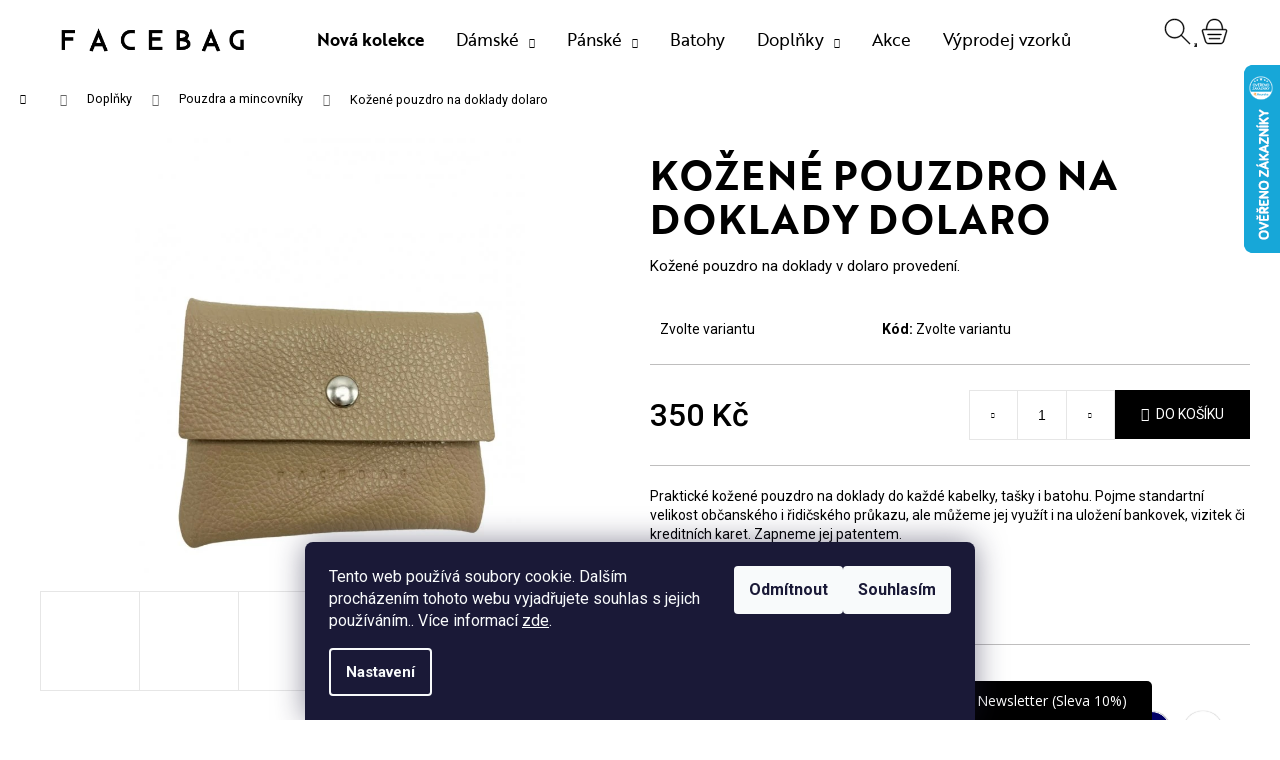

--- FILE ---
content_type: text/html; charset=utf-8
request_url: https://www.facebag.cz/kozene-pouzdro-na-doklady-bezove-dolaro/
body_size: 30858
content:
<!doctype html><html lang="cs" dir="ltr" class="header-background-dark external-fonts-loaded"><head><meta charset="utf-8" /><meta name="viewport" content="width=device-width,initial-scale=1" /><title>Kožené pouzdro na doklady dolaro - Facebag.cz</title><link rel="preconnect" href="https://cdn.myshoptet.com" /><link rel="dns-prefetch" href="https://cdn.myshoptet.com" /><link rel="preload" href="https://cdn.myshoptet.com/prj/dist/master/cms/libs/jquery/jquery-1.11.3.min.js" as="script" /><link href="https://cdn.myshoptet.com/prj/dist/master/cms/templates/frontend_templates/shared/css/font-face/roboto.css" rel="stylesheet"><link href="https://cdn.myshoptet.com/prj/dist/master/shop/dist/font-shoptet-12.css.d637f40c301981789c16.css" rel="stylesheet"><script>
dataLayer = [];
dataLayer.push({'shoptet' : {
    "pageId": 729,
    "pageType": "productDetail",
    "currency": "CZK",
    "currencyInfo": {
        "decimalSeparator": ",",
        "exchangeRate": 1,
        "priceDecimalPlaces": 2,
        "symbol": "K\u010d",
        "symbolLeft": 0,
        "thousandSeparator": " "
    },
    "language": "cs",
    "projectId": 381952,
    "product": {
        "id": 10158,
        "guid": "5d484e6e-8048-11ec-bc14-ecf4bbdf609a",
        "hasVariants": true,
        "codes": [
            {
                "code": "9008\/18",
                "quantity": "> 5",
                "stocks": [
                    {
                        "id": "ext",
                        "quantity": "> 5"
                    }
                ]
            },
            {
                "code": "9008\/67",
                "quantity": "> 5",
                "stocks": [
                    {
                        "id": "ext",
                        "quantity": "> 5"
                    }
                ]
            },
            {
                "code": "9008\/328",
                "quantity": "0",
                "stocks": [
                    {
                        "id": "ext",
                        "quantity": "0"
                    }
                ]
            },
            {
                "code": "9008\/257",
                "quantity": "0",
                "stocks": [
                    {
                        "id": "ext",
                        "quantity": "0"
                    }
                ]
            },
            {
                "code": "9008\/1",
                "quantity": "3",
                "stocks": [
                    {
                        "id": "ext",
                        "quantity": "3"
                    }
                ]
            },
            {
                "code": "9008\/73",
                "quantity": "> 5",
                "stocks": [
                    {
                        "id": "ext",
                        "quantity": "> 5"
                    }
                ]
            },
            {
                "code": "9008\/10",
                "quantity": "3",
                "stocks": [
                    {
                        "id": "ext",
                        "quantity": "3"
                    }
                ]
            },
            {
                "code": "9008\/14",
                "quantity": "2",
                "stocks": [
                    {
                        "id": "ext",
                        "quantity": "2"
                    }
                ]
            },
            {
                "code": "9008\/324",
                "quantity": "1",
                "stocks": [
                    {
                        "id": "ext",
                        "quantity": "1"
                    }
                ]
            },
            {
                "code": "9008\/142",
                "quantity": "5",
                "stocks": [
                    {
                        "id": "ext",
                        "quantity": "5"
                    }
                ]
            },
            {
                "code": "9008\/339",
                "quantity": "0",
                "stocks": [
                    {
                        "id": "ext",
                        "quantity": "0"
                    }
                ]
            },
            {
                "code": "9008\/347",
                "quantity": "0",
                "stocks": [
                    {
                        "id": "ext",
                        "quantity": "0"
                    }
                ]
            },
            {
                "code": "9008\/359",
                "quantity": "3",
                "stocks": [
                    {
                        "id": "ext",
                        "quantity": "3"
                    }
                ]
            },
            {
                "code": "9008\/13",
                "quantity": "1",
                "stocks": [
                    {
                        "id": "ext",
                        "quantity": "1"
                    }
                ]
            },
            {
                "code": "9008\/393",
                "quantity": "2",
                "stocks": [
                    {
                        "id": "ext",
                        "quantity": "2"
                    }
                ]
            },
            {
                "code": "9008\/411",
                "quantity": "3",
                "stocks": [
                    {
                        "id": "ext",
                        "quantity": "3"
                    }
                ]
            }
        ],
        "name": "Ko\u017een\u00e9 pouzdro na doklady dolaro",
        "appendix": "",
        "weight": 0,
        "currentCategory": "Dopl\u0148ky | Pouzdra a mincovn\u00edky",
        "currentCategoryGuid": "0f299d7f-071b-11eb-aaaf-b8ca3a6063f8",
        "defaultCategory": "Dopl\u0148ky | Pouzdra a mincovn\u00edky",
        "defaultCategoryGuid": "0f299d7f-071b-11eb-aaaf-b8ca3a6063f8",
        "currency": "CZK",
        "priceWithVat": 350
    },
    "stocks": [
        {
            "id": "ext",
            "title": "Sklad",
            "isDeliveryPoint": 0,
            "visibleOnEshop": 1
        }
    ],
    "cartInfo": {
        "id": null,
        "freeShipping": false,
        "freeShippingFrom": 2499,
        "leftToFreeGift": {
            "formattedPrice": "0 K\u010d",
            "priceLeft": 0
        },
        "freeGift": false,
        "leftToFreeShipping": {
            "priceLeft": 2499,
            "dependOnRegion": 0,
            "formattedPrice": "2 499 K\u010d"
        },
        "discountCoupon": [],
        "getNoBillingShippingPrice": {
            "withoutVat": 0,
            "vat": 0,
            "withVat": 0
        },
        "cartItems": [],
        "taxMode": "ORDINARY"
    },
    "cart": [],
    "customer": {
        "priceRatio": 1,
        "priceListId": 1,
        "groupId": null,
        "registered": false,
        "mainAccount": false
    }
}});
dataLayer.push({'cookie_consent' : {
    "marketing": "denied",
    "analytics": "denied"
}});
document.addEventListener('DOMContentLoaded', function() {
    shoptet.consent.onAccept(function(agreements) {
        if (agreements.length == 0) {
            return;
        }
        dataLayer.push({
            'cookie_consent' : {
                'marketing' : (agreements.includes(shoptet.config.cookiesConsentOptPersonalisation)
                    ? 'granted' : 'denied'),
                'analytics': (agreements.includes(shoptet.config.cookiesConsentOptAnalytics)
                    ? 'granted' : 'denied')
            },
            'event': 'cookie_consent'
        });
    });
});
</script>

<!-- Google Tag Manager -->
<script>(function(w,d,s,l,i){w[l]=w[l]||[];w[l].push({'gtm.start':
new Date().getTime(),event:'gtm.js'});var f=d.getElementsByTagName(s)[0],
j=d.createElement(s),dl=l!='dataLayer'?'&l='+l:'';j.async=true;j.src=
'https://www.googletagmanager.com/gtm.js?id='+i+dl;f.parentNode.insertBefore(j,f);
})(window,document,'script','dataLayer','GTM-PK2F96X');</script>
<!-- End Google Tag Manager -->

<meta property="og:type" content="website"><meta property="og:site_name" content="facebag.cz"><meta property="og:url" content="https://www.facebag.cz/kozene-pouzdro-na-doklady-bezove-dolaro/"><meta property="og:title" content="Kožené pouzdro na doklady dolaro - Facebag.cz"><meta name="author" content="Facebag.cz"><meta name="web_author" content="Shoptet.cz"><meta name="dcterms.rightsHolder" content="www.facebag.cz"><meta name="robots" content="index,follow"><meta property="og:image" content="https://cdn.myshoptet.com/usr/www.facebag.cz/user/shop/big/10158_10158-kozene-pouzdro-na-doklady-bezove-dolaro.jpg?61f400c3"><meta property="og:description" content="Kožené pouzdro na doklady dolaro. Kožené pouzdro na doklady v dolaro provedení."><meta name="description" content="Kožené pouzdro na doklady dolaro. Kožené pouzdro na doklady v dolaro provedení."><meta property="product:price:amount" content="350"><meta property="product:price:currency" content="CZK"><style>:root {--color-primary: #000000;--color-primary-h: 0;--color-primary-s: 0%;--color-primary-l: 0%;--color-primary-hover: #cfcfcf;--color-primary-hover-h: 0;--color-primary-hover-s: 0%;--color-primary-hover-l: 81%;--color-secondary: #000000;--color-secondary-h: 0;--color-secondary-s: 0%;--color-secondary-l: 0%;--color-secondary-hover: #c0c0c0;--color-secondary-hover-h: 0;--color-secondary-hover-s: 0%;--color-secondary-hover-l: 75%;--color-tertiary: #000000;--color-tertiary-h: 0;--color-tertiary-s: 0%;--color-tertiary-l: 0%;--color-tertiary-hover: #cfcfcf;--color-tertiary-hover-h: 0;--color-tertiary-hover-s: 0%;--color-tertiary-hover-l: 81%;--color-header-background: #000000;--template-font: "Roboto";--template-headings-font: "Roboto";--header-background-url: none;--cookies-notice-background: #1A1937;--cookies-notice-color: #F8FAFB;--cookies-notice-button-hover: #f5f5f5;--cookies-notice-link-hover: #27263f;--templates-update-management-preview-mode-content: "Náhled aktualizací šablony je aktivní pro váš prohlížeč."}</style>
    
    <link href="https://cdn.myshoptet.com/prj/dist/master/shop/dist/main-12.less.cbeb3006c3de8c1b385d.css" rel="stylesheet" />
        
    <script>var shoptet = shoptet || {};</script>
    <script src="https://cdn.myshoptet.com/prj/dist/master/shop/dist/main-3g-header.js.05f199e7fd2450312de2.js"></script>
<!-- User include --><!-- api 446(100) html code header -->
<link rel="stylesheet" href="https://cdn.myshoptet.com/usr/api2.dklab.cz/user/documents/_doplnky/poznamka/381952/231/381952_231.css" type="text/css" /><style> :root { 
            --dklab-poznamka-color-main: #000000;  
            --dklab-poznamka-color-empty: #B2B2B2;             
            --dklab-poznamka-color-tooltip-background: #000000;             
            --dklab-poznamka-color-tooltip-text: #FFFFFF;             
            --dklab-poznamka-color-cart-message: #000000;             
            --dklab-poznamka-color-cart-message-background: #F7AB31;             
        }
        </style>
<!-- api 609(257) html code header -->
<link rel="stylesheet" href="https://cdn.myshoptet.com/usr/api2.dklab.cz/user/documents/_doplnky/slider/381952/2/381952_2.css" type="text/css" /><style>
        :root {
        --dklab-slider-color-arrow: #000000;
        --dklab-slider-color-hp-dot: #a4a4a4;
        --dklab-slider-color-hp-dot-active: #000000;
        --dklab-slider-color-l-dot: #a4a4a4;
        --dklab-slider-color-l-dot-active: #000000;
        --dklab-slider-color-c-dot: #ffffff;
        --dklab-slider-color-c-dot-active: #000000;
        --dklab-slider-color-c-arrow: #000000;
        --dklab-slider-color-d-dot: #a4a4a4;
        --dklab-slider-color-d-dot-active: #000000;

        }</style>
<!-- service 446(100) html code header -->
<style>
@font-face {
    font-family: 'poznamka';
    src:  url('https://cdn.myshoptet.com/usr/api2.dklab.cz/user/documents/_doplnky/poznamka/font/note.eot?v1');
    src:  url('https://cdn.myshoptet.com/usr/api2.dklab.cz/user/documents/_doplnky/poznamka/font/note.eot?v1#iefix') format('embedded-opentype'),
    url('https://cdn.myshoptet.com/usr/api2.dklab.cz/user/documents/_doplnky/poznamka/font/note.ttf?v1') format('truetype'),
    url('https://cdn.myshoptet.com/usr/api2.dklab.cz/user/documents/_doplnky/poznamka/font/note.woff?v1') format('woff'),
    url('https://cdn.myshoptet.com/usr/api2.dklab.cz/user/documents/_doplnky/poznamka/font/note.svg?v1') format('svg');
    font-weight: normal;
    font-style: normal;
}
</style>
<!-- service 1462(1076) html code header -->
<link rel="stylesheet" href="https://cdn.myshoptet.com/usr/webotvurci.myshoptet.com/user/documents/plugin-product-interconnection/css/all.min.css?v=27"> 
<!-- service 1688(1272) html code header -->
<link rel="stylesheet" href="https://cdn.myshoptet.com/addons/Webotvurci-s-r-o/form-editor/styles.header.min.css?77dab2145bb04d42fa0f08eba30b7d07b553464d">
<!-- service 609(257) html code header -->
<link rel="stylesheet" href="https://cdn.myshoptet.com/usr/api2.dklab.cz/user/documents/css/swiper-bundle.min.css?v=1" />
<!--
<link rel="stylesheet" href="https://cdn.myshoptet.com/usr/api.dklab.cz/user/documents/_doplnky/lightslider/dist/css/lightslider.css?v=5" />
<link rel="stylesheet" href="https://cdn.myshoptet.com/usr/api.dklab.cz/user/documents/_doplnky/sliderplus/src/style.css?v=66" type="text/css" />
<link rel="stylesheet" href="https://cdn.myshoptet.com/usr/api.dklab.cz/user/documents/_doplnky/sliderplus/src/style_fix.css?v=38" type="text/css" />
<style type="text/css">
.dklabSliderplusCarousel.dklabSliderplus-moderni-tmavy .extended-banner-link:hover, .dklabSliderplusCarousel.dklabSliderplus-moderni-svetly .extended-banner-link:hover,
.dklabSliderplusCarousel.dklabSliderplus-box-tmavy .extended-banner-link, .dklabSliderplusCarousel.dklabSliderplus-box-svetly .extended-banner-link{
  background: #000000;
}
</style>
-->

<!-- project html code header -->
<meta name="google-site-verification" content="DnsY42njoAhkBhTuVXI4kl2OVbMzKX4HodDB4lkk2_Y" />
<meta name="facebook-domain-verification" content="kgkmhacwauujbv6xi1tjsukbtwf6of" />
<link rel="stylesheet" href="https://use.typekit.net/hhs6dag.css">
<link rel="stylesheet" type="text/css" href="/user/documents/style_rev56.css?v=33">

<!-- /User include --><link rel="shortcut icon" href="/favicon.ico" type="image/x-icon" /><link rel="canonical" href="https://www.facebag.cz/kozene-pouzdro-na-doklady-bezove-dolaro/" />    <script>
        var _hwq = _hwq || [];
        _hwq.push(['setKey', '158EB61F9CEB3B0644D70F79AE3180BD']);
        _hwq.push(['setTopPos', '0']);
        _hwq.push(['showWidget', '22']);
        (function() {
            var ho = document.createElement('script');
            ho.src = 'https://cz.im9.cz/direct/i/gjs.php?n=wdgt&sak=158EB61F9CEB3B0644D70F79AE3180BD';
            var s = document.getElementsByTagName('script')[0]; s.parentNode.insertBefore(ho, s);
        })();
    </script>
<script>!function(){var t={9196:function(){!function(){var t=/\[object (Boolean|Number|String|Function|Array|Date|RegExp)\]/;function r(r){return null==r?String(r):(r=t.exec(Object.prototype.toString.call(Object(r))))?r[1].toLowerCase():"object"}function n(t,r){return Object.prototype.hasOwnProperty.call(Object(t),r)}function e(t){if(!t||"object"!=r(t)||t.nodeType||t==t.window)return!1;try{if(t.constructor&&!n(t,"constructor")&&!n(t.constructor.prototype,"isPrototypeOf"))return!1}catch(t){return!1}for(var e in t);return void 0===e||n(t,e)}function o(t,r,n){this.b=t,this.f=r||function(){},this.d=!1,this.a={},this.c=[],this.e=function(t){return{set:function(r,n){u(c(r,n),t.a)},get:function(r){return t.get(r)}}}(this),i(this,t,!n);var e=t.push,o=this;t.push=function(){var r=[].slice.call(arguments,0),n=e.apply(t,r);return i(o,r),n}}function i(t,n,o){for(t.c.push.apply(t.c,n);!1===t.d&&0<t.c.length;){if("array"==r(n=t.c.shift()))t:{var i=n,a=t.a;if("string"==r(i[0])){for(var f=i[0].split("."),s=f.pop(),p=(i=i.slice(1),0);p<f.length;p++){if(void 0===a[f[p]])break t;a=a[f[p]]}try{a[s].apply(a,i)}catch(t){}}}else if("function"==typeof n)try{n.call(t.e)}catch(t){}else{if(!e(n))continue;for(var l in n)u(c(l,n[l]),t.a)}o||(t.d=!0,t.f(t.a,n),t.d=!1)}}function c(t,r){for(var n={},e=n,o=t.split("."),i=0;i<o.length-1;i++)e=e[o[i]]={};return e[o[o.length-1]]=r,n}function u(t,o){for(var i in t)if(n(t,i)){var c=t[i];"array"==r(c)?("array"==r(o[i])||(o[i]=[]),u(c,o[i])):e(c)?(e(o[i])||(o[i]={}),u(c,o[i])):o[i]=c}}window.DataLayerHelper=o,o.prototype.get=function(t){var r=this.a;t=t.split(".");for(var n=0;n<t.length;n++){if(void 0===r[t[n]])return;r=r[t[n]]}return r},o.prototype.flatten=function(){this.b.splice(0,this.b.length),this.b[0]={},u(this.a,this.b[0])}}()}},r={};function n(e){var o=r[e];if(void 0!==o)return o.exports;var i=r[e]={exports:{}};return t[e](i,i.exports,n),i.exports}n.n=function(t){var r=t&&t.__esModule?function(){return t.default}:function(){return t};return n.d(r,{a:r}),r},n.d=function(t,r){for(var e in r)n.o(r,e)&&!n.o(t,e)&&Object.defineProperty(t,e,{enumerable:!0,get:r[e]})},n.o=function(t,r){return Object.prototype.hasOwnProperty.call(t,r)},function(){"use strict";n(9196)}()}();</script>    <!-- Global site tag (gtag.js) - Google Analytics -->
    <script async src="https://www.googletagmanager.com/gtag/js?id=G-1BTVZTZQEM"></script>
    <script>
        
        window.dataLayer = window.dataLayer || [];
        function gtag(){dataLayer.push(arguments);}
        

                    console.debug('default consent data');

            gtag('consent', 'default', {"ad_storage":"denied","analytics_storage":"denied","ad_user_data":"denied","ad_personalization":"denied","wait_for_update":500});
            dataLayer.push({
                'event': 'default_consent'
            });
        
        gtag('js', new Date());

        
                gtag('config', 'G-1BTVZTZQEM', {"groups":"GA4","send_page_view":false,"content_group":"productDetail","currency":"CZK","page_language":"cs"});
        
                gtag('config', 'AW-683502782');
        
        
        
        
        
                    gtag('event', 'page_view', {"send_to":"GA4","page_language":"cs","content_group":"productDetail","currency":"CZK"});
        
                gtag('set', 'currency', 'CZK');

        gtag('event', 'view_item', {
            "send_to": "UA",
            "items": [
                {
                    "id": "9008\/18",
                    "name": "Ko\u017een\u00e9 pouzdro na doklady dolaro",
                    "category": "Dopl\u0148ky \/ Pouzdra a mincovn\u00edky",
                                                            "variant": "Barva: \u010cern\u00e1",
                                        "price": 289.26
                }
            ]
        });
        
        
        
        
        
                    gtag('event', 'view_item', {"send_to":"GA4","page_language":"cs","content_group":"productDetail","value":289.25999999999999,"currency":"CZK","items":[{"item_id":"9008\/18","item_name":"Ko\u017een\u00e9 pouzdro na doklady dolaro","item_category":"Dopl\u0148ky","item_category2":"Pouzdra a mincovn\u00edky","item_variant":"9008\/18~Barva: \u010cern\u00e1","price":289.25999999999999,"quantity":1,"index":0}]});
        
        
        
        
        
        
        
        document.addEventListener('DOMContentLoaded', function() {
            if (typeof shoptet.tracking !== 'undefined') {
                for (var id in shoptet.tracking.bannersList) {
                    gtag('event', 'view_promotion', {
                        "send_to": "UA",
                        "promotions": [
                            {
                                "id": shoptet.tracking.bannersList[id].id,
                                "name": shoptet.tracking.bannersList[id].name,
                                "position": shoptet.tracking.bannersList[id].position
                            }
                        ]
                    });
                }
            }

            shoptet.consent.onAccept(function(agreements) {
                if (agreements.length !== 0) {
                    console.debug('gtag consent accept');
                    var gtagConsentPayload =  {
                        'ad_storage': agreements.includes(shoptet.config.cookiesConsentOptPersonalisation)
                            ? 'granted' : 'denied',
                        'analytics_storage': agreements.includes(shoptet.config.cookiesConsentOptAnalytics)
                            ? 'granted' : 'denied',
                                                                                                'ad_user_data': agreements.includes(shoptet.config.cookiesConsentOptPersonalisation)
                            ? 'granted' : 'denied',
                        'ad_personalization': agreements.includes(shoptet.config.cookiesConsentOptPersonalisation)
                            ? 'granted' : 'denied',
                        };
                    console.debug('update consent data', gtagConsentPayload);
                    gtag('consent', 'update', gtagConsentPayload);
                    dataLayer.push(
                        { 'event': 'update_consent' }
                    );
                }
            });
        });
    </script>
<script>
    (function(t, r, a, c, k, i, n, g) { t['ROIDataObject'] = k;
    t[k]=t[k]||function(){ (t[k].q=t[k].q||[]).push(arguments) },t[k].c=i;n=r.createElement(a),
    g=r.getElementsByTagName(a)[0];n.async=1;n.src=c;g.parentNode.insertBefore(n,g)
    })(window, document, 'script', '//www.heureka.cz/ocm/sdk.js?source=shoptet&version=2&page=product_detail', 'heureka', 'cz');

    heureka('set_user_consent', 0);
</script>
</head><body class="desktop id-729 in-doplnky-pouzdra-a-mincovniky template-12 type-product type-detail one-column-body columns-mobile-2 columns-4 ums_forms_redesign--off ums_a11y_category_page--on ums_discussion_rating_forms--off ums_flags_display_unification--on ums_a11y_login--on mobile-header-version-0"><noscript>
    <style>
        #header {
            padding-top: 0;
            position: relative !important;
            top: 0;
        }
        .header-navigation {
            position: relative !important;
        }
        .overall-wrapper {
            margin: 0 !important;
        }
        body:not(.ready) {
            visibility: visible !important;
        }
    </style>
    <div class="no-javascript">
        <div class="no-javascript__title">Musíte změnit nastavení vašeho prohlížeče</div>
        <div class="no-javascript__text">Podívejte se na: <a href="https://www.google.com/support/bin/answer.py?answer=23852">Jak povolit JavaScript ve vašem prohlížeči</a>.</div>
        <div class="no-javascript__text">Pokud používáte software na blokování reklam, může být nutné povolit JavaScript z této stránky.</div>
        <div class="no-javascript__text">Děkujeme.</div>
    </div>
</noscript>

        <div id="fb-root"></div>
        <script>
            window.fbAsyncInit = function() {
                FB.init({
//                    appId            : 'your-app-id',
                    autoLogAppEvents : true,
                    xfbml            : true,
                    version          : 'v19.0'
                });
            };
        </script>
        <script async defer crossorigin="anonymous" src="https://connect.facebook.net/cs_CZ/sdk.js"></script>
<!-- Google Tag Manager (noscript) -->
<noscript><iframe src="https://www.googletagmanager.com/ns.html?id=GTM-PK2F96X"
height="0" width="0" style="display:none;visibility:hidden"></iframe></noscript>
<!-- End Google Tag Manager (noscript) -->

    <div class="siteCookies siteCookies--bottom siteCookies--dark js-siteCookies" role="dialog" data-testid="cookiesPopup" data-nosnippet>
        <div class="siteCookies__form">
            <div class="siteCookies__content">
                <div class="siteCookies__text">
                    Tento web používá soubory cookie. Dalším procházením tohoto webu vyjadřujete souhlas s jejich používáním.. Více informací <a href="http://www.facebag.cz/podminky-ochrany-osobnich-udaju/" target="\" _blank="">zde</a>.
                </div>
                <p class="siteCookies__links">
                    <button class="siteCookies__link js-cookies-settings" aria-label="Nastavení cookies" data-testid="cookiesSettings">Nastavení</button>
                </p>
            </div>
            <div class="siteCookies__buttonWrap">
                                    <button class="siteCookies__button js-cookiesConsentSubmit" value="reject" aria-label="Odmítnout cookies" data-testid="buttonCookiesReject">Odmítnout</button>
                                <button class="siteCookies__button js-cookiesConsentSubmit" value="all" aria-label="Přijmout cookies" data-testid="buttonCookiesAccept">Souhlasím</button>
            </div>
        </div>
        <script>
            document.addEventListener("DOMContentLoaded", () => {
                const siteCookies = document.querySelector('.js-siteCookies');
                document.addEventListener("scroll", shoptet.common.throttle(() => {
                    const st = document.documentElement.scrollTop;
                    if (st > 1) {
                        siteCookies.classList.add('siteCookies--scrolled');
                    } else {
                        siteCookies.classList.remove('siteCookies--scrolled');
                    }
                }, 100));
            });
        </script>
    </div>
<a href="#content" class="skip-link sr-only">Přejít na obsah</a><div class="overall-wrapper">
    <div class="user-action">
                        <dialog id="login" class="dialog dialog--modal dialog--fullscreen js-dialog--modal" aria-labelledby="loginHeading">
        <div class="dialog__close dialog__close--arrow">
                        <button type="button" class="btn toggle-window-arr" data-dialog-close data-testid="backToShop">Zpět <span>do obchodu</span></button>
            </div>
        <div class="dialog__wrapper">
            <div class="dialog__content dialog__content--form">
                <div class="dialog__header">
                    <h2 id="loginHeading" class="dialog__heading dialog__heading--login">Přihlášení k vašemu účtu</h2>
                </div>
                <div id="customerLogin" class="dialog__body">
                    <form action="/action/Customer/Login/" method="post" id="formLoginIncluded" class="csrf-enabled formLogin" data-testid="formLogin"><input type="hidden" name="referer" value="" /><div class="form-group"><div class="input-wrapper email js-validated-element-wrapper no-label"><input type="email" name="email" class="form-control" autofocus placeholder="E-mailová adresa (např. jan@novak.cz)" data-testid="inputEmail" autocomplete="email" required /></div></div><div class="form-group"><div class="input-wrapper password js-validated-element-wrapper no-label"><input type="password" name="password" class="form-control" placeholder="Heslo" data-testid="inputPassword" autocomplete="current-password" required /><span class="no-display">Nemůžete vyplnit toto pole</span><input type="text" name="surname" value="" class="no-display" /></div></div><div class="form-group"><div class="login-wrapper"><button type="submit" class="btn btn-secondary btn-text btn-login" data-testid="buttonSubmit">Přihlásit se</button><div class="password-helper"><a href="/registrace/" data-testid="signup" rel="nofollow">Nová registrace</a><a href="/klient/zapomenute-heslo/" rel="nofollow">Zapomenuté heslo</a></div></div></div></form>
                </div>
            </div>
        </div>
    </dialog>
            </div>
<header id="header"><div class="container navigation-wrapper"><div class="site-name"><a href="/" data-testid="linkWebsiteLogo"><img src="https://cdn.myshoptet.com/usr/www.facebag.cz/user/logos/facebag-web.png" alt="Facebag.cz" fetchpriority="low" /></a></div><nav id="navigation" aria-label="Hlavní menu" data-collapsible="true"><div class="navigation-in menu"><ul class="menu-level-1" role="menubar" data-testid="headerMenuItems"><li class="menu-item-867" role="none"><a href="/nova-kolekce/" data-testid="headerMenuItem" role="menuitem" aria-expanded="false"><b>Nová kolekce</b></a></li>
<li class="menu-item-696 ext" role="none"><a href="/damske-kozene-kabelky/" data-testid="headerMenuItem" role="menuitem" aria-haspopup="true" aria-expanded="false"><b>Dámské</b><span class="submenu-arrow"></span></a><ul class="menu-level-2" aria-label="Dámské" tabindex="-1" role="menu"><li class="menu-item-705" role="none"><a href="/kozene-kabelky-crossbody-kabelky/" data-image="https://cdn.myshoptet.com/usr/www.facebag.cz/user/categories/thumb/01.jpg" data-testid="headerMenuItem" role="menuitem"><span>Crossbody</span></a>
                        </li><li class="menu-item-699" role="none"><a href="/kozene-kabelky-do-ruky/" data-image="https://cdn.myshoptet.com/usr/www.facebag.cz/user/categories/thumb/8019__(1).jpg" data-testid="headerMenuItem" role="menuitem"><span>Do ruky</span></a>
                        </li><li class="menu-item-702" role="none"><a href="/kozene-kabelky-pres-rameno/" data-image="https://cdn.myshoptet.com/usr/www.facebag.cz/user/categories/thumb/02.jpg" data-testid="headerMenuItem" role="menuitem"><span>Přes rameno</span></a>
                        </li><li class="menu-item-708" role="none"><a href="/kozene-kabelky-ledvinky/" data-image="https://cdn.myshoptet.com/usr/www.facebag.cz/user/categories/thumb/227c6f4d085865017cc22585846ef7c2.jpg" data-testid="headerMenuItem" role="menuitem"><span>Ledvinky</span></a>
                        </li><li class="menu-item-720" role="none"><a href="/damske-business-tasky/" data-image="https://cdn.myshoptet.com/usr/www.facebag.cz/user/categories/thumb/01-1.jpg" data-testid="headerMenuItem" role="menuitem"><span>Business</span></a>
                        </li><li class="menu-item-759" role="none"><a href="/psanicka/" data-image="https://cdn.myshoptet.com/usr/www.facebag.cz/user/categories/thumb/236625b9ae7739f083c8c7e30ef86c01.jpg" data-testid="headerMenuItem" role="menuitem"><span>Psaníčka</span></a>
                        </li><li class="menu-item-906" role="none"><a href="/cestovni/" data-testid="headerMenuItem" role="menuitem"><span>Cestovní</span></a>
                        </li><li class="menu-item-807" role="none"><a href="/na-kocarek/" data-image="https://cdn.myshoptet.com/usr/www.facebag.cz/user/categories/thumb/ko__en___kabelka_a_batoh___ern___s_tmav__m_kov__n__m_(1).jpg" data-testid="headerMenuItem" role="menuitem"><span>Na kočárek</span></a>
                        </li><li class="menu-item-873" role="none"><a href="/2v1/" data-testid="headerMenuItem" role="menuitem"><span>2v1</span></a>
                        </li><li class="menu-item-876" role="none"><a href="/3v1/" data-testid="headerMenuItem" role="menuitem"><span>3v1</span></a>
                        </li><li class="menu-item-879" role="none"><a href="/penezenky-3/" data-testid="headerMenuItem" role="menuitem"><span>Peněženky</span></a>
                        </li><li class="menu-item-885" role="none"><a href="/popruhy-3/" data-testid="headerMenuItem" role="menuitem"><span>Popruhy</span></a>
                        </li></ul></li>
<li class="menu-item-711 ext" role="none"><a href="/panske-tasky/" data-testid="headerMenuItem" role="menuitem" aria-haspopup="true" aria-expanded="false"><b>Pánské</b><span class="submenu-arrow"></span></a><ul class="menu-level-2" aria-label="Pánské" tabindex="-1" role="menu"><li class="menu-item-714" role="none"><a href="/panske-tasky-pres-rameno/" data-image="https://cdn.myshoptet.com/usr/www.facebag.cz/user/categories/thumb/02-1.jpg" data-testid="headerMenuItem" role="menuitem"><span>Přes rameno</span></a>
                        </li><li class="menu-item-717" role="none"><a href="/panske-tasky-na-notebook/" data-image="https://cdn.myshoptet.com/usr/www.facebag.cz/user/categories/thumb/01-2.jpg" data-testid="headerMenuItem" role="menuitem"><span>Tašky na notebook</span></a>
                        </li><li class="menu-item-822" role="none"><a href="/cestovni-taska-2/" data-image="https://cdn.myshoptet.com/usr/www.facebag.cz/user/categories/thumb/ko__en___cestovka___ern___dolaro___st____bro_(1).jpg" data-testid="headerMenuItem" role="menuitem"><span>Cestovní</span></a>
                        </li><li class="menu-item-765" role="none"><a href="/penezenky/" data-image="https://cdn.myshoptet.com/usr/www.facebag.cz/user/categories/thumb/ko__en___pen____enka___ern____(3)-1.jpg" data-testid="headerMenuItem" role="menuitem"><span>Peněženky</span></a>
                        </li><li class="menu-item-888" role="none"><a href="/vaky-a-batohy/" data-testid="headerMenuItem" role="menuitem"><span>Vaky a batohy</span></a>
                        </li><li class="menu-item-891" role="none"><a href="/doplnky-2/" data-testid="headerMenuItem" role="menuitem"><span>Doplňky</span></a>
                        </li></ul></li>
<li class="menu-item-753" role="none"><a href="/-batohy/" data-testid="headerMenuItem" role="menuitem" aria-expanded="false"><b>Batohy</b></a></li>
<li class="menu-item-723 ext" role="none"><a href="/doplnky/" data-testid="headerMenuItem" role="menuitem" aria-haspopup="true" aria-expanded="false"><b>Doplňky</b><span class="submenu-arrow"></span></a><ul class="menu-level-2" aria-label="Doplňky" tabindex="-1" role="menu"><li class="menu-item-771" role="none"><a href="/penezenky-2/" data-image="https://cdn.myshoptet.com/usr/www.facebag.cz/user/categories/thumb/ko__en___pen____enka___ern____(3).jpg" data-testid="headerMenuItem" role="menuitem"><span>Peněženky</span></a>
                        </li><li class="menu-item-789" role="none"><a href="/popruhy/" data-image="https://cdn.myshoptet.com/usr/www.facebag.cz/user/categories/thumb/3600_kozeny-popruh-cerny-s-hadim-vzorem--1.jpg" data-testid="headerMenuItem" role="menuitem"><span>Popruhy</span></a>
                        </li><li class="menu-item-921" role="none"><a href="/opasky-2/" data-testid="headerMenuItem" role="menuitem"><span>Opasky</span></a>
                        </li><li class="menu-item-732" role="none"><a href="/doplnky-klicenky/" data-image="https://cdn.myshoptet.com/usr/www.facebag.cz/user/categories/thumb/83420631d2d08c51d4bf29bfba3222c2.jpg" data-testid="headerMenuItem" role="menuitem"><span>Klíčenky</span></a>
                        </li><li class="menu-item-795" role="none"><a href="/etue/" data-image="https://cdn.myshoptet.com/usr/www.facebag.cz/user/categories/thumb/20210106_111006.jpg" data-testid="headerMenuItem" role="menuitem"><span>Etue</span></a>
                        </li><li class="menu-item-861" role="none"><a href="/naramky/" data-testid="headerMenuItem" role="menuitem"><span>Náramky</span></a>
                        </li><li class="menu-item-949" role="none"><a href="/kosmeticke-tasky/" data-testid="headerMenuItem" role="menuitem"><span>Kosmetické tašky</span></a>
                        </li><li class="menu-item-729 active" role="none"><a href="/doplnky-pouzdra-a-mincovniky/" data-image="https://cdn.myshoptet.com/usr/www.facebag.cz/user/categories/thumb/ko__en___pouzdro_a_mincovn__k___ern___hladk__.jpg" data-testid="headerMenuItem" role="menuitem"><span>Pouzdra a mincovníky</span></a>
                        </li><li class="menu-item-744" role="none"><a href="/doplnky-pouzdra-na-notebook/" data-image="https://cdn.myshoptet.com/usr/www.facebag.cz/user/categories/thumb/ad44d768af0d0a490cae5af3ad0e6fa4.jpg" data-testid="headerMenuItem" role="menuitem"><span>Pouzdra na notebook</span></a>
                        </li><li class="menu-item-747" role="none"><a href="/podlozky-pod-mys/" data-image="https://cdn.myshoptet.com/usr/www.facebag.cz/user/categories/thumb/54f5c90673c782bf10b0413752d66608.jpg" data-testid="headerMenuItem" role="menuitem"><span>Podložky pod myš</span></a>
                        </li><li class="menu-item-801" role="none"><a href="/zapisniky/" data-image="https://cdn.myshoptet.com/usr/www.facebag.cz/user/categories/thumb/ko__en___z__pisn__k_velk_____ern___(2).jpg" data-testid="headerMenuItem" role="menuitem"><span>Zápisníky</span></a>
                        </li><li class="menu-item-840" role="none"><a href="/psi-obojky/" data-testid="headerMenuItem" role="menuitem"><span>Psí obojky</span></a>
                        </li><li class="menu-item-783" role="none"><a href="/uchyty-na-kocarek/" data-image="https://cdn.myshoptet.com/usr/www.facebag.cz/user/categories/thumb/387717934ee87c1704b71a5a7e9ca8f7.jpg" data-testid="headerMenuItem" role="menuitem"><span>Úchyty na kočárek</span></a>
                        </li><li class="menu-item-855" role="none"><a href="/darkove-poukazy/" data-image="https://cdn.myshoptet.com/usr/www.facebag.cz/user/categories/thumb/img_9670.jpg" data-testid="headerMenuItem" role="menuitem"><span>Dárkové poukazy</span></a>
                        </li></ul></li>
<li class="menu-item-834" role="none"><a href="/akce/" data-testid="headerMenuItem" role="menuitem" aria-expanded="false"><b>Akce</b></a></li>
<li class="menu-item-961" role="none"><a href="/vyprodej-vzorku/" data-testid="headerMenuItem" role="menuitem" aria-expanded="false"><b>Výprodej vzorků</b></a></li>
<li class="menu-item-964" role="none"><a href="/svojost/" data-testid="headerMenuItem" role="menuitem" aria-expanded="false"><b>Svojost</b></a></li>
<li class="menu-item-693" role="none"><a href="/o-nas/" data-testid="headerMenuItem" role="menuitem" aria-expanded="false"><b>O nás</b></a></li>
<li class="menu-item-682" role="none"><a href="/blog/" data-testid="headerMenuItem" role="menuitem" aria-expanded="false"><b>Blog</b></a></li>
</ul></div><span class="navigation-close"></span></nav><div class="menu-helper" data-testid="hamburgerMenu"><span>Více</span></div>

    <div class="navigation-buttons">
            <div class="dropdown">
        <span>Ceny v:</span>
        <button id="topNavigationDropdown" type="button" data-toggle="dropdown" aria-haspopup="true" aria-expanded="false">
            CZK
            <span class="caret"></span>
        </button>
        <ul class="dropdown-menu" aria-labelledby="topNavigationDropdown"><li><a href="/action/Currency/changeCurrency/?currencyCode=CZK" rel="nofollow">CZK</a></li><li><a href="/action/Currency/changeCurrency/?currencyCode=EUR" rel="nofollow">EUR</a></li></ul>
    </div>
        <a href="#" class="toggle-window" data-target="search" data-testid="linkSearchIcon"><span class="sr-only">Hledat</span></a>
                    
        <button class="top-nav-button top-nav-button-login" type="button" data-dialog-id="login" aria-haspopup="dialog" aria-controls="login" data-testid="signin">
            <span class="sr-only">Přihlášení</span>
        </button>
                    <a href="/kosik/" class="toggle-window cart-count" data-target="cart" data-testid="headerCart" rel="nofollow" aria-haspopup="dialog" aria-expanded="false" aria-controls="cart-widget"><span class="sr-only">Nákupní košík</span></a>
        <a href="#" class="toggle-window" data-target="navigation" data-testid="hamburgerMenu"><span class="sr-only">Menu</span></a>
    </div>

</div></header><!-- / header -->


<div id="content-wrapper" class="container_resetted content-wrapper">
    
                                <div class="breadcrumbs navigation-home-icon-wrapper" itemscope itemtype="https://schema.org/BreadcrumbList">
                                                                            <span id="navigation-first" data-basetitle="Facebag.cz" itemprop="itemListElement" itemscope itemtype="https://schema.org/ListItem">
                <a href="/" itemprop="item" class="navigation-home-icon"><span class="sr-only" itemprop="name">Domů</span></a>
                <span class="navigation-bullet">/</span>
                <meta itemprop="position" content="1" />
            </span>
                                <span id="navigation-1" itemprop="itemListElement" itemscope itemtype="https://schema.org/ListItem">
                <a href="/doplnky/" itemprop="item" data-testid="breadcrumbsSecondLevel"><span itemprop="name">Doplňky</span></a>
                <span class="navigation-bullet">/</span>
                <meta itemprop="position" content="2" />
            </span>
                                <span id="navigation-2" itemprop="itemListElement" itemscope itemtype="https://schema.org/ListItem">
                <a href="/doplnky-pouzdra-a-mincovniky/" itemprop="item" data-testid="breadcrumbsSecondLevel"><span itemprop="name">Pouzdra a mincovníky</span></a>
                <span class="navigation-bullet">/</span>
                <meta itemprop="position" content="3" />
            </span>
                                            <span id="navigation-3" itemprop="itemListElement" itemscope itemtype="https://schema.org/ListItem" data-testid="breadcrumbsLastLevel">
                <meta itemprop="item" content="https://www.facebag.cz/kozene-pouzdro-na-doklady-bezove-dolaro/" />
                <meta itemprop="position" content="4" />
                <span itemprop="name" data-title="Kožené pouzdro na doklady dolaro">Kožené pouzdro na doklady dolaro <span class="appendix"></span></span>
            </span>
            </div>
            
    <div class="content-wrapper-in">
                <main id="content" class="content wide">
                                                        <script>
            
            var shoptet = shoptet || {};
            shoptet.variantsUnavailable = shoptet.variantsUnavailable || {};
            
            shoptet.variantsUnavailable.availableVariantsResource = ["4-1","4-2","4-3","4-237","4-243","4-1095","4-1116","4-1119","4-1125","4-1134","4-1173","4-1185","4-1251","4-1263","4-1266","4-1413"]
        </script>
                                                                                                                                                                                                                                                                                                                                                                                                                                                                            
<div class="p-detail" itemscope itemtype="https://schema.org/Product">

    
    <meta itemprop="name" content="Kožené pouzdro na doklady dolaro" />
    <meta itemprop="category" content="Úvodní stránka &gt; Doplňky &gt; Pouzdra a mincovníky &gt; Kožené pouzdro na doklady dolaro" />
    <meta itemprop="url" content="https://www.facebag.cz/kozene-pouzdro-na-doklady-bezove-dolaro/" />
    <meta itemprop="image" content="https://cdn.myshoptet.com/usr/www.facebag.cz/user/shop/big/10158_10158-kozene-pouzdro-na-doklady-bezove-dolaro.jpg?61f400c3" />
            <meta itemprop="description" content="Kožené pouzdro na doklady v dolaro provedení." />
                                <meta itemprop="gtin13" content="2000227240003" />                    <meta itemprop="gtin13" content="2000227540004" />                    <meta itemprop="gtin13" content="2000227560002" />                    <meta itemprop="gtin13" content="2000227550003" />                    <meta itemprop="gtin13" content="2000239010007" />                    <meta itemprop="gtin13" content="2000239020006" />                    <meta itemprop="gtin13" content="2000253810003" />                    <meta itemprop="gtin13" content="2000253780009" />                    <meta itemprop="gtin13" content="2000253770000" />                    <meta itemprop="gtin13" content="2000253800004" />                    <meta itemprop="gtin13" content="2000253790008" />                    <meta itemprop="gtin13" content="2000273390004" />                    <meta itemprop="gtin13" content="2000262370000" />                    <meta itemprop="gtin13" content="2000262360001" />                    <meta itemprop="gtin13" content="2000262560005" />                    <meta itemprop="gtin13" content="2000273380005" />            
        <div class="p-detail-inner">

        <div class="p-data-wrapper">
            <div class="p-detail-inner-header">
                                <h1>
                      Kožené pouzdro na doklady dolaro                </h1>
            </div>

                            <div class="p-short-description" data-testid="productCardShortDescr">
                    <p>Kožené pouzdro na doklady v dolaro provedení.</p>
                </div>
            

            <form action="/action/Cart/addCartItem/" method="post" id="product-detail-form" class="pr-action csrf-enabled" data-testid="formProduct">
                <meta itemprop="productID" content="10158" /><meta itemprop="identifier" content="5d484e6e-8048-11ec-bc14-ecf4bbdf609a" /><span itemprop="offers" itemscope itemtype="https://schema.org/Offer"><meta itemprop="sku" content="9008/1" /><link itemprop="availability" href="https://schema.org/InStock" /><meta itemprop="url" content="https://www.facebag.cz/kozene-pouzdro-na-doklady-bezove-dolaro/" /><meta itemprop="price" content="350.00" /><meta itemprop="priceCurrency" content="CZK" /><link itemprop="itemCondition" href="https://schema.org/NewCondition" /><meta itemprop="warranty" content="2 roky" /></span><span itemprop="offers" itemscope itemtype="https://schema.org/Offer"><meta itemprop="sku" content="9008/339" /><link itemprop="availability" href="https://schema.org/PreOrder" /><meta itemprop="url" content="https://www.facebag.cz/kozene-pouzdro-na-doklady-bezove-dolaro/" /><meta itemprop="price" content="350.00" /><meta itemprop="priceCurrency" content="CZK" /><link itemprop="itemCondition" href="https://schema.org/NewCondition" /><meta itemprop="warranty" content="2 roky" /></span><span itemprop="offers" itemscope itemtype="https://schema.org/Offer"><meta itemprop="sku" content="9008/347" /><link itemprop="availability" href="https://schema.org/PreOrder" /><meta itemprop="url" content="https://www.facebag.cz/kozene-pouzdro-na-doklady-bezove-dolaro/" /><meta itemprop="price" content="350.00" /><meta itemprop="priceCurrency" content="CZK" /><link itemprop="itemCondition" href="https://schema.org/NewCondition" /><meta itemprop="warranty" content="2 roky" /></span><span itemprop="offers" itemscope itemtype="https://schema.org/Offer"><meta itemprop="sku" content="9008/67" /><link itemprop="availability" href="https://schema.org/InStock" /><meta itemprop="url" content="https://www.facebag.cz/kozene-pouzdro-na-doklady-bezove-dolaro/" /><meta itemprop="price" content="350.00" /><meta itemprop="priceCurrency" content="CZK" /><link itemprop="itemCondition" href="https://schema.org/NewCondition" /><meta itemprop="warranty" content="2 roky" /></span><span itemprop="offers" itemscope itemtype="https://schema.org/Offer"><meta itemprop="sku" content="9008/73" /><link itemprop="availability" href="https://schema.org/InStock" /><meta itemprop="url" content="https://www.facebag.cz/kozene-pouzdro-na-doklady-bezove-dolaro/" /><meta itemprop="price" content="350.00" /><meta itemprop="priceCurrency" content="CZK" /><link itemprop="itemCondition" href="https://schema.org/NewCondition" /><meta itemprop="warranty" content="2 roky" /></span><span itemprop="offers" itemscope itemtype="https://schema.org/Offer"><meta itemprop="sku" content="9008/18" /><link itemprop="availability" href="https://schema.org/InStock" /><meta itemprop="url" content="https://www.facebag.cz/kozene-pouzdro-na-doklady-bezove-dolaro/" /><meta itemprop="price" content="350.00" /><meta itemprop="priceCurrency" content="CZK" /><link itemprop="itemCondition" href="https://schema.org/NewCondition" /><meta itemprop="warranty" content="2 roky" /></span><span itemprop="offers" itemscope itemtype="https://schema.org/Offer"><meta itemprop="sku" content="9008/359" /><link itemprop="availability" href="https://schema.org/InStock" /><meta itemprop="url" content="https://www.facebag.cz/kozene-pouzdro-na-doklady-bezove-dolaro/" /><meta itemprop="price" content="350.00" /><meta itemprop="priceCurrency" content="CZK" /><link itemprop="itemCondition" href="https://schema.org/NewCondition" /><meta itemprop="warranty" content="2 roky" /></span><span itemprop="offers" itemscope itemtype="https://schema.org/Offer"><meta itemprop="sku" content="9008/10" /><link itemprop="availability" href="https://schema.org/InStock" /><meta itemprop="url" content="https://www.facebag.cz/kozene-pouzdro-na-doklady-bezove-dolaro/" /><meta itemprop="price" content="350.00" /><meta itemprop="priceCurrency" content="CZK" /><link itemprop="itemCondition" href="https://schema.org/NewCondition" /><meta itemprop="warranty" content="2 roky" /></span><span itemprop="offers" itemscope itemtype="https://schema.org/Offer"><meta itemprop="sku" content="9008/13" /><link itemprop="availability" href="https://schema.org/InStock" /><meta itemprop="url" content="https://www.facebag.cz/kozene-pouzdro-na-doklady-bezove-dolaro/" /><meta itemprop="price" content="350.00" /><meta itemprop="priceCurrency" content="CZK" /><link itemprop="itemCondition" href="https://schema.org/NewCondition" /><meta itemprop="warranty" content="2 roky" /></span><span itemprop="offers" itemscope itemtype="https://schema.org/Offer"><meta itemprop="sku" content="9008/328" /><link itemprop="availability" href="https://schema.org/PreOrder" /><meta itemprop="url" content="https://www.facebag.cz/kozene-pouzdro-na-doklady-bezove-dolaro/" /><meta itemprop="price" content="350.00" /><meta itemprop="priceCurrency" content="CZK" /><link itemprop="itemCondition" href="https://schema.org/NewCondition" /><meta itemprop="warranty" content="2 roky" /></span><span itemprop="offers" itemscope itemtype="https://schema.org/Offer"><meta itemprop="sku" content="9008/14" /><link itemprop="availability" href="https://schema.org/InStock" /><meta itemprop="url" content="https://www.facebag.cz/kozene-pouzdro-na-doklady-bezove-dolaro/" /><meta itemprop="price" content="350.00" /><meta itemprop="priceCurrency" content="CZK" /><link itemprop="itemCondition" href="https://schema.org/NewCondition" /><meta itemprop="warranty" content="2 roky" /></span><span itemprop="offers" itemscope itemtype="https://schema.org/Offer"><meta itemprop="sku" content="9008/393" /><link itemprop="availability" href="https://schema.org/InStock" /><meta itemprop="url" content="https://www.facebag.cz/kozene-pouzdro-na-doklady-bezove-dolaro/" /><meta itemprop="price" content="350.00" /><meta itemprop="priceCurrency" content="CZK" /><link itemprop="itemCondition" href="https://schema.org/NewCondition" /><meta itemprop="warranty" content="2 roky" /></span><span itemprop="offers" itemscope itemtype="https://schema.org/Offer"><meta itemprop="sku" content="9008/257" /><link itemprop="availability" href="https://schema.org/PreOrder" /><meta itemprop="url" content="https://www.facebag.cz/kozene-pouzdro-na-doklady-bezove-dolaro/" /><meta itemprop="price" content="350.00" /><meta itemprop="priceCurrency" content="CZK" /><link itemprop="itemCondition" href="https://schema.org/NewCondition" /><meta itemprop="warranty" content="2 roky" /></span><span itemprop="offers" itemscope itemtype="https://schema.org/Offer"><meta itemprop="sku" content="9008/324" /><link itemprop="availability" href="https://schema.org/InStock" /><meta itemprop="url" content="https://www.facebag.cz/kozene-pouzdro-na-doklady-bezove-dolaro/" /><meta itemprop="price" content="350.00" /><meta itemprop="priceCurrency" content="CZK" /><link itemprop="itemCondition" href="https://schema.org/NewCondition" /><meta itemprop="warranty" content="2 roky" /></span><span itemprop="offers" itemscope itemtype="https://schema.org/Offer"><meta itemprop="sku" content="9008/142" /><link itemprop="availability" href="https://schema.org/InStock" /><meta itemprop="url" content="https://www.facebag.cz/kozene-pouzdro-na-doklady-bezove-dolaro/" /><meta itemprop="price" content="350.00" /><meta itemprop="priceCurrency" content="CZK" /><link itemprop="itemCondition" href="https://schema.org/NewCondition" /><meta itemprop="warranty" content="2 roky" /></span><span itemprop="offers" itemscope itemtype="https://schema.org/Offer"><meta itemprop="sku" content="9008/411" /><link itemprop="availability" href="https://schema.org/InStock" /><meta itemprop="url" content="https://www.facebag.cz/kozene-pouzdro-na-doklady-bezove-dolaro/" /><meta itemprop="price" content="350.00" /><meta itemprop="priceCurrency" content="CZK" /><link itemprop="itemCondition" href="https://schema.org/NewCondition" /><meta itemprop="warranty" content="2 roky" /></span><input type="hidden" name="productId" value="10158" /><input type="hidden" name="priceId" value="9795" /><input type="hidden" name="language" value="cs" />

                <div class="p-variants-block">
                                    <table class="detail-parameters">
                        <tbody>
                                                                                <script>
    shoptet.variantsSplit = shoptet.variantsSplit || {};
    shoptet.variantsSplit.necessaryVariantData = {"4-1":{"name":"Ko\u017een\u00e9 pouzdro na doklady dolaro","isNotSoldOut":true,"zeroPrice":0,"id":18792,"code":"9008\/1","price":"350 K\u010d","standardPrice":"350 K\u010d","actionPriceActive":0,"priceUnformatted":350,"variantImage":{"detail":"https:\/\/cdn.myshoptet.com\/usr\/www.facebag.cz\/user\/shop\/detail\/10158-8_kozene-pouzdro-na-doklady-dolaro.jpg?655cccd4","detail_small":"https:\/\/cdn.myshoptet.com\/usr\/www.facebag.cz\/user\/shop\/detail_small\/10158-8_kozene-pouzdro-na-doklady-dolaro.jpg?655cccd4","cart":"https:\/\/cdn.myshoptet.com\/usr\/www.facebag.cz\/user\/shop\/related\/10158-8_kozene-pouzdro-na-doklady-dolaro.jpg?655cccd4","big":"https:\/\/cdn.myshoptet.com\/usr\/www.facebag.cz\/user\/shop\/big\/10158-8_kozene-pouzdro-na-doklady-dolaro.jpg?655cccd4"},"freeShipping":0,"freeBilling":0,"decimalCount":0,"availabilityName":"Skladem","availabilityColor":"#009901","minimumAmount":1,"maximumAmount":9999},"4-2":{"name":"Ko\u017een\u00e9 pouzdro na doklady dolaro","isNotSoldOut":false,"zeroPrice":0,"id":18810,"code":"9008\/339","price":"350 K\u010d","standardPrice":"350 K\u010d","actionPriceActive":0,"priceUnformatted":350,"variantImage":{"detail":"https:\/\/cdn.myshoptet.com\/usr\/www.facebag.cz\/user\/shop\/detail\/10158-3_kozene-pouzdro-na-doklady-dolaro.jpg?655cccd3","detail_small":"https:\/\/cdn.myshoptet.com\/usr\/www.facebag.cz\/user\/shop\/detail_small\/10158-3_kozene-pouzdro-na-doklady-dolaro.jpg?655cccd3","cart":"https:\/\/cdn.myshoptet.com\/usr\/www.facebag.cz\/user\/shop\/related\/10158-3_kozene-pouzdro-na-doklady-dolaro.jpg?655cccd3","big":"https:\/\/cdn.myshoptet.com\/usr\/www.facebag.cz\/user\/shop\/big\/10158-3_kozene-pouzdro-na-doklady-dolaro.jpg?655cccd3"},"freeShipping":0,"freeBilling":0,"decimalCount":0,"availabilityName":"Na dotaz","availabilityColor":"#010066","minimumAmount":1,"maximumAmount":9999},"4-3":{"name":"Ko\u017een\u00e9 pouzdro na doklady dolaro","isNotSoldOut":false,"zeroPrice":0,"id":22036,"code":"9008\/347","price":"350 K\u010d","standardPrice":"350 K\u010d","actionPriceActive":0,"priceUnformatted":350,"variantImage":{"detail":"https:\/\/cdn.myshoptet.com\/usr\/www.facebag.cz\/user\/shop\/detail\/10158-9_kozene-pouzdro-na-doklady-dolaro.jpg?67c5b723","detail_small":"https:\/\/cdn.myshoptet.com\/usr\/www.facebag.cz\/user\/shop\/detail_small\/10158-9_kozene-pouzdro-na-doklady-dolaro.jpg?67c5b723","cart":"https:\/\/cdn.myshoptet.com\/usr\/www.facebag.cz\/user\/shop\/related\/10158-9_kozene-pouzdro-na-doklady-dolaro.jpg?67c5b723","big":"https:\/\/cdn.myshoptet.com\/usr\/www.facebag.cz\/user\/shop\/big\/10158-9_kozene-pouzdro-na-doklady-dolaro.jpg?67c5b723"},"freeShipping":0,"freeBilling":0,"decimalCount":0,"availabilityName":"Na dotaz","availabilityColor":"#010066","minimumAmount":1,"maximumAmount":9999},"4-237":{"name":"Ko\u017een\u00e9 pouzdro na doklady dolaro","isNotSoldOut":true,"zeroPrice":0,"id":10269,"code":"9008\/67","price":"350 K\u010d","standardPrice":"350 K\u010d","actionPriceActive":0,"priceUnformatted":350,"variantImage":{"detail":"https:\/\/cdn.myshoptet.com\/usr\/www.facebag.cz\/user\/shop\/detail\/10158-5_10167-1-kozene-pouzdro-na-doklady-cervene-dolaro.jpg?62727b4e","detail_small":"https:\/\/cdn.myshoptet.com\/usr\/www.facebag.cz\/user\/shop\/detail_small\/10158-5_10167-1-kozene-pouzdro-na-doklady-cervene-dolaro.jpg?62727b4e","cart":"https:\/\/cdn.myshoptet.com\/usr\/www.facebag.cz\/user\/shop\/related\/10158-5_10167-1-kozene-pouzdro-na-doklady-cervene-dolaro.jpg?62727b4e","big":"https:\/\/cdn.myshoptet.com\/usr\/www.facebag.cz\/user\/shop\/big\/10158-5_10167-1-kozene-pouzdro-na-doklady-cervene-dolaro.jpg?62727b4e"},"freeShipping":0,"freeBilling":0,"decimalCount":0,"availabilityName":"Skladem","availabilityColor":"#009901","minimumAmount":1,"maximumAmount":9999},"4-243":{"name":"Ko\u017een\u00e9 pouzdro na doklady dolaro","isNotSoldOut":true,"zeroPrice":0,"id":18795,"code":"9008\/73","price":"350 K\u010d","standardPrice":"350 K\u010d","actionPriceActive":0,"priceUnformatted":350,"variantImage":{"detail":"https:\/\/cdn.myshoptet.com\/usr\/www.facebag.cz\/user\/shop\/detail\/10158-4_kozene-pouzdro-na-doklady-dolaro.jpg?655cccd4","detail_small":"https:\/\/cdn.myshoptet.com\/usr\/www.facebag.cz\/user\/shop\/detail_small\/10158-4_kozene-pouzdro-na-doklady-dolaro.jpg?655cccd4","cart":"https:\/\/cdn.myshoptet.com\/usr\/www.facebag.cz\/user\/shop\/related\/10158-4_kozene-pouzdro-na-doklady-dolaro.jpg?655cccd4","big":"https:\/\/cdn.myshoptet.com\/usr\/www.facebag.cz\/user\/shop\/big\/10158-4_kozene-pouzdro-na-doklady-dolaro.jpg?655cccd4"},"freeShipping":0,"freeBilling":0,"decimalCount":0,"availabilityName":"Skladem","availabilityColor":"#009901","minimumAmount":1,"maximumAmount":9999},"4-1095":{"name":"Ko\u017een\u00e9 pouzdro na doklady dolaro","isNotSoldOut":true,"zeroPrice":0,"id":9795,"code":"9008\/18","price":"350 K\u010d","standardPrice":"350 K\u010d","actionPriceActive":0,"priceUnformatted":350,"variantImage":{"detail":"https:\/\/cdn.myshoptet.com\/usr\/www.facebag.cz\/user\/shop\/detail\/10158-2_9690-2-kozene-pouzdro-na-doklady-cerne-dolaro.jpg?62727b4e","detail_small":"https:\/\/cdn.myshoptet.com\/usr\/www.facebag.cz\/user\/shop\/detail_small\/10158-2_9690-2-kozene-pouzdro-na-doklady-cerne-dolaro.jpg?62727b4e","cart":"https:\/\/cdn.myshoptet.com\/usr\/www.facebag.cz\/user\/shop\/related\/10158-2_9690-2-kozene-pouzdro-na-doklady-cerne-dolaro.jpg?62727b4e","big":"https:\/\/cdn.myshoptet.com\/usr\/www.facebag.cz\/user\/shop\/big\/10158-2_9690-2-kozene-pouzdro-na-doklady-cerne-dolaro.jpg?62727b4e"},"freeShipping":0,"freeBilling":0,"decimalCount":0,"availabilityName":"Skladem","availabilityColor":"#009901","minimumAmount":1,"maximumAmount":9999},"4-1116":{"name":"Ko\u017een\u00e9 pouzdro na doklady dolaro","isNotSoldOut":true,"zeroPrice":0,"id":22039,"code":"9008\/359","price":"350 K\u010d","standardPrice":"350 K\u010d","actionPriceActive":0,"priceUnformatted":350,"variantImage":{"detail":"https:\/\/cdn.myshoptet.com\/usr\/www.facebag.cz\/user\/shop\/detail\/10158-14_kozene-pouzdro-na-doklady-dolaro.jpg?67c5b724","detail_small":"https:\/\/cdn.myshoptet.com\/usr\/www.facebag.cz\/user\/shop\/detail_small\/10158-14_kozene-pouzdro-na-doklady-dolaro.jpg?67c5b724","cart":"https:\/\/cdn.myshoptet.com\/usr\/www.facebag.cz\/user\/shop\/related\/10158-14_kozene-pouzdro-na-doklady-dolaro.jpg?67c5b724","big":"https:\/\/cdn.myshoptet.com\/usr\/www.facebag.cz\/user\/shop\/big\/10158-14_kozene-pouzdro-na-doklady-dolaro.jpg?67c5b724"},"freeShipping":0,"freeBilling":0,"decimalCount":0,"availabilityName":"Skladem","availabilityColor":"#009901","minimumAmount":1,"maximumAmount":9999},"4-1119":{"name":"Ko\u017een\u00e9 pouzdro na doklady dolaro","isNotSoldOut":true,"zeroPrice":0,"id":18798,"code":"9008\/10","price":"350 K\u010d","standardPrice":"350 K\u010d","actionPriceActive":0,"priceUnformatted":350,"variantImage":{"detail":"https:\/\/cdn.myshoptet.com\/usr\/www.facebag.cz\/user\/shop\/detail\/10158-6_kozene-pouzdro-na-doklady-dolaro.jpg?655cccd4","detail_small":"https:\/\/cdn.myshoptet.com\/usr\/www.facebag.cz\/user\/shop\/detail_small\/10158-6_kozene-pouzdro-na-doklady-dolaro.jpg?655cccd4","cart":"https:\/\/cdn.myshoptet.com\/usr\/www.facebag.cz\/user\/shop\/related\/10158-6_kozene-pouzdro-na-doklady-dolaro.jpg?655cccd4","big":"https:\/\/cdn.myshoptet.com\/usr\/www.facebag.cz\/user\/shop\/big\/10158-6_kozene-pouzdro-na-doklady-dolaro.jpg?655cccd4"},"freeShipping":0,"freeBilling":0,"decimalCount":0,"availabilityName":"Skladem","availabilityColor":"#009901","minimumAmount":1,"maximumAmount":9999},"4-1125":{"name":"Ko\u017een\u00e9 pouzdro na doklady dolaro","isNotSoldOut":true,"zeroPrice":0,"id":22042,"code":"9008\/13","price":"350 K\u010d","standardPrice":"350 K\u010d","actionPriceActive":0,"priceUnformatted":350,"variantImage":{"detail":"https:\/\/cdn.myshoptet.com\/usr\/www.facebag.cz\/user\/shop\/detail\/10158-15_kozene-pouzdro-na-doklady-dolaro.jpg?67c5b724","detail_small":"https:\/\/cdn.myshoptet.com\/usr\/www.facebag.cz\/user\/shop\/detail_small\/10158-15_kozene-pouzdro-na-doklady-dolaro.jpg?67c5b724","cart":"https:\/\/cdn.myshoptet.com\/usr\/www.facebag.cz\/user\/shop\/related\/10158-15_kozene-pouzdro-na-doklady-dolaro.jpg?67c5b724","big":"https:\/\/cdn.myshoptet.com\/usr\/www.facebag.cz\/user\/shop\/big\/10158-15_kozene-pouzdro-na-doklady-dolaro.jpg?67c5b724"},"freeShipping":0,"freeBilling":0,"decimalCount":0,"availabilityName":"Skladem","availabilityColor":"#009901","minimumAmount":1,"maximumAmount":9999},"4-1134":{"name":"Ko\u017een\u00e9 pouzdro na doklady dolaro","isNotSoldOut":false,"zeroPrice":0,"id":10272,"code":"9008\/328","price":"350 K\u010d","standardPrice":"350 K\u010d","actionPriceActive":0,"priceUnformatted":350,"variantImage":{"detail":"https:\/\/cdn.myshoptet.com\/usr\/www.facebag.cz\/user\/shop\/detail\/10158-11_10170-kozene-pouzdro-na-doklady-tmave-modre-dolaro.jpg?62727b4f","detail_small":"https:\/\/cdn.myshoptet.com\/usr\/www.facebag.cz\/user\/shop\/detail_small\/10158-11_10170-kozene-pouzdro-na-doklady-tmave-modre-dolaro.jpg?62727b4f","cart":"https:\/\/cdn.myshoptet.com\/usr\/www.facebag.cz\/user\/shop\/related\/10158-11_10170-kozene-pouzdro-na-doklady-tmave-modre-dolaro.jpg?62727b4f","big":"https:\/\/cdn.myshoptet.com\/usr\/www.facebag.cz\/user\/shop\/big\/10158-11_10170-kozene-pouzdro-na-doklady-tmave-modre-dolaro.jpg?62727b4f"},"freeShipping":0,"freeBilling":0,"decimalCount":0,"availabilityName":"Na dotaz","availabilityColor":"#010066","minimumAmount":1,"maximumAmount":9999},"4-1173":{"name":"Ko\u017een\u00e9 pouzdro na doklady dolaro","isNotSoldOut":true,"zeroPrice":0,"id":18801,"code":"9008\/14","price":"350 K\u010d","standardPrice":"350 K\u010d","actionPriceActive":0,"priceUnformatted":350,"variantImage":{"detail":"https:\/\/cdn.myshoptet.com\/usr\/www.facebag.cz\/user\/shop\/detail\/10158-13_kozene-pouzdro-na-doklady-dolaro.jpg?655cccf2","detail_small":"https:\/\/cdn.myshoptet.com\/usr\/www.facebag.cz\/user\/shop\/detail_small\/10158-13_kozene-pouzdro-na-doklady-dolaro.jpg?655cccf2","cart":"https:\/\/cdn.myshoptet.com\/usr\/www.facebag.cz\/user\/shop\/related\/10158-13_kozene-pouzdro-na-doklady-dolaro.jpg?655cccf2","big":"https:\/\/cdn.myshoptet.com\/usr\/www.facebag.cz\/user\/shop\/big\/10158-13_kozene-pouzdro-na-doklady-dolaro.jpg?655cccf2"},"freeShipping":0,"freeBilling":0,"decimalCount":0,"availabilityName":"Skladem","availabilityColor":"#009901","minimumAmount":1,"maximumAmount":9999},"4-1185":{"name":"Ko\u017een\u00e9 pouzdro na doklady dolaro","isNotSoldOut":true,"zeroPrice":0,"id":22045,"code":"9008\/393","price":"350 K\u010d","standardPrice":"350 K\u010d","actionPriceActive":0,"priceUnformatted":350,"variantImage":{"detail":"https:\/\/cdn.myshoptet.com\/usr\/www.facebag.cz\/user\/shop\/detail\/10158-17_kozene-pouzdro-na-doklady-dolaro.jpg?67c5b724","detail_small":"https:\/\/cdn.myshoptet.com\/usr\/www.facebag.cz\/user\/shop\/detail_small\/10158-17_kozene-pouzdro-na-doklady-dolaro.jpg?67c5b724","cart":"https:\/\/cdn.myshoptet.com\/usr\/www.facebag.cz\/user\/shop\/related\/10158-17_kozene-pouzdro-na-doklady-dolaro.jpg?67c5b724","big":"https:\/\/cdn.myshoptet.com\/usr\/www.facebag.cz\/user\/shop\/big\/10158-17_kozene-pouzdro-na-doklady-dolaro.jpg?67c5b724"},"freeShipping":0,"freeBilling":0,"decimalCount":0,"availabilityName":"Skladem","availabilityColor":"#009901","minimumAmount":1,"maximumAmount":9999},"4-1251":{"name":"Ko\u017een\u00e9 pouzdro na doklady dolaro","isNotSoldOut":false,"zeroPrice":0,"id":10284,"code":"9008\/257","price":"350 K\u010d","standardPrice":"350 K\u010d","actionPriceActive":0,"priceUnformatted":350,"variantImage":{"detail":"https:\/\/cdn.myshoptet.com\/usr\/www.facebag.cz\/user\/shop\/detail\/10158-7_10179-kozene-pouzdro-na-doklady-staroruzove-dolaro.jpg?62727b4f","detail_small":"https:\/\/cdn.myshoptet.com\/usr\/www.facebag.cz\/user\/shop\/detail_small\/10158-7_10179-kozene-pouzdro-na-doklady-staroruzove-dolaro.jpg?62727b4f","cart":"https:\/\/cdn.myshoptet.com\/usr\/www.facebag.cz\/user\/shop\/related\/10158-7_10179-kozene-pouzdro-na-doklady-staroruzove-dolaro.jpg?62727b4f","big":"https:\/\/cdn.myshoptet.com\/usr\/www.facebag.cz\/user\/shop\/big\/10158-7_10179-kozene-pouzdro-na-doklady-staroruzove-dolaro.jpg?62727b4f"},"freeShipping":0,"freeBilling":0,"decimalCount":0,"availabilityName":"Na dotaz","availabilityColor":"#010066","minimumAmount":1,"maximumAmount":9999},"4-1263":{"name":"Ko\u017een\u00e9 pouzdro na doklady dolaro","isNotSoldOut":true,"zeroPrice":0,"id":18804,"code":"9008\/324","price":"350 K\u010d","standardPrice":"350 K\u010d","actionPriceActive":0,"priceUnformatted":350,"variantImage":{"detail":"https:\/\/cdn.myshoptet.com\/usr\/www.facebag.cz\/user\/shop\/detail\/10158-16_kozene-pouzdro-na-doklady-dolaro.jpg?67c5b724","detail_small":"https:\/\/cdn.myshoptet.com\/usr\/www.facebag.cz\/user\/shop\/detail_small\/10158-16_kozene-pouzdro-na-doklady-dolaro.jpg?67c5b724","cart":"https:\/\/cdn.myshoptet.com\/usr\/www.facebag.cz\/user\/shop\/related\/10158-16_kozene-pouzdro-na-doklady-dolaro.jpg?67c5b724","big":"https:\/\/cdn.myshoptet.com\/usr\/www.facebag.cz\/user\/shop\/big\/10158-16_kozene-pouzdro-na-doklady-dolaro.jpg?67c5b724"},"freeShipping":0,"freeBilling":0,"decimalCount":0,"availabilityName":"Skladem","availabilityColor":"#009901","minimumAmount":1,"maximumAmount":9999},"4-1266":{"name":"Ko\u017een\u00e9 pouzdro na doklady dolaro","isNotSoldOut":true,"zeroPrice":0,"id":18807,"code":"9008\/142","price":"350 K\u010d","standardPrice":"350 K\u010d","actionPriceActive":0,"priceUnformatted":350,"variantImage":{"detail":"https:\/\/cdn.myshoptet.com\/usr\/www.facebag.cz\/user\/shop\/detail\/10158-12_kozene-pouzdro-na-doklady-dolaro.jpg?655ccce1","detail_small":"https:\/\/cdn.myshoptet.com\/usr\/www.facebag.cz\/user\/shop\/detail_small\/10158-12_kozene-pouzdro-na-doklady-dolaro.jpg?655ccce1","cart":"https:\/\/cdn.myshoptet.com\/usr\/www.facebag.cz\/user\/shop\/related\/10158-12_kozene-pouzdro-na-doklady-dolaro.jpg?655ccce1","big":"https:\/\/cdn.myshoptet.com\/usr\/www.facebag.cz\/user\/shop\/big\/10158-12_kozene-pouzdro-na-doklady-dolaro.jpg?655ccce1"},"freeShipping":0,"freeBilling":0,"decimalCount":0,"availabilityName":"Skladem","availabilityColor":"#009901","minimumAmount":1,"maximumAmount":9999},"4-1413":{"name":"Ko\u017een\u00e9 pouzdro na doklady dolaro","isNotSoldOut":true,"zeroPrice":0,"id":22048,"code":"9008\/411","price":"350 K\u010d","standardPrice":"350 K\u010d","actionPriceActive":0,"priceUnformatted":350,"variantImage":{"detail":"https:\/\/cdn.myshoptet.com\/usr\/www.facebag.cz\/user\/shop\/detail\/10158-18_kozene-pouzdro-na-doklady-dolaro.jpg?67c5b725","detail_small":"https:\/\/cdn.myshoptet.com\/usr\/www.facebag.cz\/user\/shop\/detail_small\/10158-18_kozene-pouzdro-na-doklady-dolaro.jpg?67c5b725","cart":"https:\/\/cdn.myshoptet.com\/usr\/www.facebag.cz\/user\/shop\/related\/10158-18_kozene-pouzdro-na-doklady-dolaro.jpg?67c5b725","big":"https:\/\/cdn.myshoptet.com\/usr\/www.facebag.cz\/user\/shop\/big\/10158-18_kozene-pouzdro-na-doklady-dolaro.jpg?67c5b725"},"freeShipping":0,"freeBilling":0,"decimalCount":0,"availabilityName":"Skladem","availabilityColor":"#009901","minimumAmount":1,"maximumAmount":9999}};
</script>
                                                            <tr class="variant-list variant-not-chosen-anchor">
                                    <th>
                                            Barva
                                    </th>
                                    <td>
                                                                                    <div class="hidden-split-parameter parameter-id-4" id="parameter-id-4" data-parameter-id="4" data-parameter-name="Barva" data-testid="selectVariant_4"><span><input type="radio" name="parameterValueId[4]" class="variant-default" value="" data-index="0" data-disable-button="1" data-disable-reason="Zvolte variantu" checked="true" /></span><label class="advanced-parameter"><span class="advanced-parameter-inner show-tooltip" title="Bílá" data-testid="variant_Bílá" style="background-color: #ffffff"></span><input type="radio" name="parameterValueId[4]" value="1" /><span class="parameter-value">Bílá</span></label><label class="advanced-parameter"><span class="advanced-parameter-inner show-tooltip" title="Modrá" data-testid="variant_Modrá" style="background-color: #00009b"></span><input type="radio" name="parameterValueId[4]" value="2" /><span class="parameter-value">Modrá</span></label><label class="advanced-parameter"><span class="advanced-parameter-inner show-tooltip" title="Zelená" data-testid="variant_Zelená"><img src="data:image/svg+xml,%3Csvg%20width%3D%22100%22%20height%3D%22100%22%20xmlns%3D%22http%3A%2F%2Fwww.w3.org%2F2000%2Fsvg%22%3E%3C%2Fsvg%3E" alt="Zelená" width="100" height="100"  data-src="https://cdn.myshoptet.com/usr/www.facebag.cz/user/parameters/14.jpg" fetchpriority="low" /></span><input type="radio" name="parameterValueId[4]" value="3" /><span class="parameter-value">Zelená</span></label><label class="advanced-parameter"><span class="advanced-parameter-inner show-tooltip" title="Červená" data-testid="variant_Červená" style="background-color: #fe0000"></span><input type="radio" name="parameterValueId[4]" value="237" /><span class="parameter-value">Červená</span></label><label class="advanced-parameter"><span class="advanced-parameter-inner show-tooltip" title="Béžová" data-testid="variant_Béžová"><img src="data:image/svg+xml,%3Csvg%20width%3D%22100%22%20height%3D%22100%22%20xmlns%3D%22http%3A%2F%2Fwww.w3.org%2F2000%2Fsvg%22%3E%3C%2Fsvg%3E" alt="Béžová" width="100" height="100"  data-src="https://cdn.myshoptet.com/usr/www.facebag.cz/user/parameters/37477.jpg" fetchpriority="low" /></span><input type="radio" name="parameterValueId[4]" value="243" /><span class="parameter-value">Béžová</span></label><label class="advanced-parameter"><span class="advanced-parameter-inner show-tooltip" title="Černá" data-testid="variant_Černá" style="background-color: #000000"></span><input type="radio" name="parameterValueId[4]" value="1095" /><span class="parameter-value">Černá</span></label><label class="advanced-parameter"><span class="advanced-parameter-inner show-tooltip" title="Vínová" data-testid="variant_Vínová"><img src="data:image/svg+xml,%3Csvg%20width%3D%22100%22%20height%3D%22100%22%20xmlns%3D%22http%3A%2F%2Fwww.w3.org%2F2000%2Fsvg%22%3E%3C%2Fsvg%3E" alt="Vínová" width="100" height="100"  data-src="https://cdn.myshoptet.com/usr/www.facebag.cz/user/parameters/muselin-ve-vinove-barve-03001-018.jpg" fetchpriority="low" /></span><input type="radio" name="parameterValueId[4]" value="1116" /><span class="parameter-value">Vínová</span></label><label class="advanced-parameter"><span class="advanced-parameter-inner show-tooltip" title="Hořčicová" data-testid="variant_Hořčicová" style="background-color: #ffcc67"></span><input type="radio" name="parameterValueId[4]" value="1119" /><span class="parameter-value">Hořčicová</span></label><label class="advanced-parameter"><span class="advanced-parameter-inner show-tooltip" title="Písková" data-testid="variant_Písková"><img src="data:image/svg+xml,%3Csvg%20width%3D%22100%22%20height%3D%22100%22%20xmlns%3D%22http%3A%2F%2Fwww.w3.org%2F2000%2Fsvg%22%3E%3C%2Fsvg%3E" alt="Písková" width="100" height="100"  data-src="https://cdn.myshoptet.com/usr/www.facebag.cz/user/parameters/sand.jpg" fetchpriority="low" /></span><input type="radio" name="parameterValueId[4]" value="1125" /><span class="parameter-value">Písková</span></label><label class="advanced-parameter"><span class="advanced-parameter-inner show-tooltip" title="Tmavě modrá" data-testid="variant_Tmavě_modrá" style="background-color: #010066"></span><input type="radio" name="parameterValueId[4]" value="1134" /><span class="parameter-value">Tmavě modrá</span></label><label class="advanced-parameter"><span class="advanced-parameter-inner show-tooltip" title="Cuoio se stříbrem" data-testid="variant_Cuoio_se_stříbrem"><img src="data:image/svg+xml,%3Csvg%20width%3D%22100%22%20height%3D%22100%22%20xmlns%3D%22http%3A%2F%2Fwww.w3.org%2F2000%2Fsvg%22%3E%3C%2Fsvg%3E" alt="Cuoio se stříbrem" width="100" height="100"  data-src="https://cdn.myshoptet.com/usr/www.facebag.cz/user/parameters/silvie_(23).jpg" fetchpriority="low" /></span><input type="radio" name="parameterValueId[4]" value="1173" /><span class="parameter-value">Cuoio se stříbrem</span></label><label class="advanced-parameter"><span class="advanced-parameter-inner show-tooltip" title="Fuchsiová" data-testid="variant_Fuchsiová"><img src="data:image/svg+xml,%3Csvg%20width%3D%22100%22%20height%3D%22100%22%20xmlns%3D%22http%3A%2F%2Fwww.w3.org%2F2000%2Fsvg%22%3E%3C%2Fsvg%3E" alt="Fuchsiová" width="100" height="100"  data-src="https://cdn.myshoptet.com/usr/www.facebag.cz/user/parameters/ko__en___ledvinka_tmav___r____ov___(4).jpg" fetchpriority="low" /></span><input type="radio" name="parameterValueId[4]" value="1185" /><span class="parameter-value">Fuchsiová</span></label><label class="advanced-parameter"><span class="advanced-parameter-inner show-tooltip" title="Starorůžová" data-testid="variant_Starorůžová"><img src="data:image/svg+xml,%3Csvg%20width%3D%22100%22%20height%3D%22100%22%20xmlns%3D%22http%3A%2F%2Fwww.w3.org%2F2000%2Fsvg%22%3E%3C%2Fsvg%3E" alt="Starorůžová" width="100" height="100"  data-src="https://cdn.myshoptet.com/usr/www.facebag.cz/user/parameters/47.jpg" fetchpriority="low" /></span><input type="radio" name="parameterValueId[4]" value="1251" /><span class="parameter-value">Starorůžová</span></label><label class="advanced-parameter"><span class="advanced-parameter-inner show-tooltip" title="Tmavě hnědá" data-testid="variant_Tmavě_hnědá" style="background-color: #643403"></span><input type="radio" name="parameterValueId[4]" value="1263" /><span class="parameter-value">Tmavě hnědá</span></label><label class="advanced-parameter"><span class="advanced-parameter-inner show-tooltip" title="Metalická modrá" data-testid="variant_Metalická_modrá"><img src="data:image/svg+xml,%3Csvg%20width%3D%22100%22%20height%3D%22100%22%20xmlns%3D%22http%3A%2F%2Fwww.w3.org%2F2000%2Fsvg%22%3E%3C%2Fsvg%3E" alt="Metalická modrá" width="100" height="100"  data-src="https://cdn.myshoptet.com/usr/www.facebag.cz/user/parameters/21.jpg" fetchpriority="low" /></span><input type="radio" name="parameterValueId[4]" value="1266" /><span class="parameter-value">Metalická modrá</span></label><label class="advanced-parameter"><span class="advanced-parameter-inner show-tooltip" title="Petrolejová" data-testid="variant_Petrolejová"><img src="data:image/svg+xml,%3Csvg%20width%3D%22100%22%20height%3D%22100%22%20xmlns%3D%22http%3A%2F%2Fwww.w3.org%2F2000%2Fsvg%22%3E%3C%2Fsvg%3E" alt="Petrolejová" width="100" height="100"  data-src="https://cdn.myshoptet.com/usr/www.facebag.cz/user/parameters/33-1.jpg" fetchpriority="low" /></span><input type="radio" name="parameterValueId[4]" value="1413" /><span class="parameter-value">Petrolejová</span></label></div>
                                                                            </td>
                                </tr>
                                                        <tr>
                                <td colspan="2">
                                    <div id="jsUnavailableCombinationMessage" class="no-display">
    Zvolená varianta není k dispozici. <a href="#" id="jsSplitVariantsReset">Reset vybraných parametrů</a>.
</div>
                                </td>
                            </tr>
                        
                                                                                                                <tr class="surcharge-list">
                                    <th>
                                            Monogram
                                    </th>
                                    <td>
                                        <select name="surchargeParameterValueId[36]" class="parameter-id-36 surcharge-parameter" data-parameter-id="36" data-parameter-name="Monogram"><option value="" data-choose="true" data-index="0">Vyberte příplatek</option><option value="210" data-surcharge-final-price="250" data-surcharge-additional-price="206.61">Monogram +250 Kč</option></select>
                                    </td>
                                </tr>
                                                    
                                                                                                </tbody>
                    </table>
                            </div>



            <div class="p-basic-info-block">
                <div class="block">
                                                            

                                                <span class="parameter-dependent
 no-display 4-1">
                <span class="availability-label" style="color: #009901">
                                            Skladem
                                    </span>
                    <span class="availability-amount" data-testid="numberAvailabilityAmount">(3&nbsp;ks)</span>
            </span>
                                            <span class="parameter-dependent
 no-display 4-2">
                <span class="availability-label" style="color: #010066">
                                            Na dotaz
                                    </span>
                            </span>
                                            <span class="parameter-dependent
 no-display 4-3">
                <span class="availability-label" style="color: #010066">
                                            Na dotaz
                                    </span>
                            </span>
                                            <span class="parameter-dependent
 no-display 4-237">
                <span class="availability-label" style="color: #009901">
                                            Skladem
                                    </span>
                    <span class="availability-amount" data-testid="numberAvailabilityAmount">(&gt;5&nbsp;ks)</span>
            </span>
                                            <span class="parameter-dependent
 no-display 4-243">
                <span class="availability-label" style="color: #009901">
                                            Skladem
                                    </span>
                    <span class="availability-amount" data-testid="numberAvailabilityAmount">(&gt;5&nbsp;ks)</span>
            </span>
                                            <span class="parameter-dependent
 no-display 4-1095">
                <span class="availability-label" style="color: #009901">
                                            Skladem
                                    </span>
                    <span class="availability-amount" data-testid="numberAvailabilityAmount">(&gt;5&nbsp;ks)</span>
            </span>
                                            <span class="parameter-dependent
 no-display 4-1116">
                <span class="availability-label" style="color: #009901">
                                            Skladem
                                    </span>
                    <span class="availability-amount" data-testid="numberAvailabilityAmount">(3&nbsp;ks)</span>
            </span>
                                            <span class="parameter-dependent
 no-display 4-1119">
                <span class="availability-label" style="color: #009901">
                                            Skladem
                                    </span>
                    <span class="availability-amount" data-testid="numberAvailabilityAmount">(3&nbsp;ks)</span>
            </span>
                                            <span class="parameter-dependent
 no-display 4-1125">
                <span class="availability-label" style="color: #009901">
                                            Skladem
                                    </span>
                    <span class="availability-amount" data-testid="numberAvailabilityAmount">(1&nbsp;ks)</span>
            </span>
                                            <span class="parameter-dependent
 no-display 4-1134">
                <span class="availability-label" style="color: #010066">
                                            Na dotaz
                                    </span>
                            </span>
                                            <span class="parameter-dependent
 no-display 4-1173">
                <span class="availability-label" style="color: #009901">
                                            Skladem
                                    </span>
                    <span class="availability-amount" data-testid="numberAvailabilityAmount">(2&nbsp;ks)</span>
            </span>
                                            <span class="parameter-dependent
 no-display 4-1185">
                <span class="availability-label" style="color: #009901">
                                            Skladem
                                    </span>
                    <span class="availability-amount" data-testid="numberAvailabilityAmount">(2&nbsp;ks)</span>
            </span>
                                            <span class="parameter-dependent
 no-display 4-1251">
                <span class="availability-label" style="color: #010066">
                                            Na dotaz
                                    </span>
                            </span>
                                            <span class="parameter-dependent
 no-display 4-1263">
                <span class="availability-label" style="color: #009901">
                                            Skladem
                                    </span>
                    <span class="availability-amount" data-testid="numberAvailabilityAmount">(1&nbsp;ks)</span>
            </span>
                                            <span class="parameter-dependent
 no-display 4-1266">
                <span class="availability-label" style="color: #009901">
                                            Skladem
                                    </span>
                    <span class="availability-amount" data-testid="numberAvailabilityAmount">(5&nbsp;ks)</span>
            </span>
                                            <span class="parameter-dependent
 no-display 4-1413">
                <span class="availability-label" style="color: #009901">
                                            Skladem
                                    </span>
                    <span class="availability-amount" data-testid="numberAvailabilityAmount">(3&nbsp;ks)</span>
            </span>
                <span class="parameter-dependent default-variant">
            <span class="availability-label">
                Zvolte variantu            </span>
        </span>
                                    </div>
                <div class="block">
                                            <span class="p-code">
        <span class="p-code-label">Kód:</span>
                                                        <span class="parameter-dependent
 no-display 4-1">
                    9008/1
                </span>
                                    <span class="parameter-dependent
 no-display 4-2">
                    9008/339
                </span>
                                    <span class="parameter-dependent
 no-display 4-3">
                    9008/347
                </span>
                                    <span class="parameter-dependent
 no-display 4-237">
                    9008/67
                </span>
                                    <span class="parameter-dependent
 no-display 4-243">
                    9008/73
                </span>
                                    <span class="parameter-dependent
 no-display 4-1095">
                    9008/18
                </span>
                                    <span class="parameter-dependent
 no-display 4-1116">
                    9008/359
                </span>
                                    <span class="parameter-dependent
 no-display 4-1119">
                    9008/10
                </span>
                                    <span class="parameter-dependent
 no-display 4-1125">
                    9008/13
                </span>
                                    <span class="parameter-dependent
 no-display 4-1134">
                    9008/328
                </span>
                                    <span class="parameter-dependent
 no-display 4-1173">
                    9008/14
                </span>
                                    <span class="parameter-dependent
 no-display 4-1185">
                    9008/393
                </span>
                                    <span class="parameter-dependent
 no-display 4-1251">
                    9008/257
                </span>
                                    <span class="parameter-dependent
 no-display 4-1263">
                    9008/324
                </span>
                                    <span class="parameter-dependent
 no-display 4-1266">
                    9008/142
                </span>
                                    <span class="parameter-dependent
 no-display 4-1413">
                    9008/411
                </span>
                                <span class="parameter-dependent default-variant">Zvolte variantu</span>
                        </span>
                </div>
                <div class="block">
                                                        </div>
            </div>

                                        
            <div class="p-to-cart-block">
                            <div class="p-final-price-wrapper">
                                                            <strong class="price-final" data-testid="productCardPrice">
                        <span class="price-final-holder calculated" data-price="350">
                    <span class="calculated-price">350 Kč</span>
    

            </span>
            </strong>
                                            <span class="price-measure">
                    
                        </span>
                    
                </div>
                            <div class="p-add-to-cart-wrapper">
                                <div class="add-to-cart" data-testid="divAddToCart">
                
<span class="quantity">
    <span
        class="increase-tooltip js-increase-tooltip"
        data-trigger="manual"
        data-container="body"
        data-original-title="Není možné zakoupit více než 9999 ks."
        aria-hidden="true"
        role="tooltip"
        data-testid="tooltip">
    </span>

    <span
        class="decrease-tooltip js-decrease-tooltip"
        data-trigger="manual"
        data-container="body"
        data-original-title="Minimální množství, které lze zakoupit, je 1 ks."
        aria-hidden="true"
        role="tooltip"
        data-testid="tooltip">
    </span>
    <label>
        <input
            type="number"
            name="amount"
            value="1"
            class="amount"
            autocomplete="off"
            data-decimals="0"
                        step="1"
            min="1"
            max="9999"
            aria-label="Množství"
            data-testid="cartAmount"/>
    </label>

    <button
        class="increase"
        type="button"
        aria-label="Zvýšit množství o 1"
        data-testid="increase">
            <span class="increase__sign">&plus;</span>
    </button>

    <button
        class="decrease"
        type="button"
        aria-label="Snížit množství o 1"
        data-testid="decrease">
            <span class="decrease__sign">&minus;</span>
    </button>
</span>
                    
                <button type="submit" class="btn btn-conversion add-to-cart-button" data-testid="buttonAddToCart" aria-label="Do košíku Kožené pouzdro na doklady dolaro">Do košíku</button>
            
            </div>
                            </div>
            </div>


            </form>

            
            

            <div class="p-param-block">
                <div class="detail-parameters-wrapper">
                    <table class="detail-parameters second">
                        <tr>
    <th>
        <span class="row-header-label">
            Kategorie<span class="row-header-label-colon">:</span>
        </span>
    </th>
    <td>
        <a href="/doplnky-pouzdra-a-mincovniky/">Pouzdra a mincovníky</a>    </td>
</tr>
    <tr>
        <th>
            <span class="row-header-label">
                Záruka<span class="row-header-label-colon">:</span>
            </span>
        </th>
        <td>
            2 roky
        </td>
    </tr>
    <tr class="productEan">
      <th>
          <span class="row-header-label productEan__label">
              EAN<span class="row-header-label-colon">:</span>
          </span>
      </th>
      <td>
          <span class="productEan__value js-productEan__value">Zvolte variantu</span>
      </td>
  </tr>
            <tr>
            <th>
                <span class="row-header-label">
                                            Barva<span class="row-header-label-colon">:</span>
                                    </span>
            </th>
            <td>
                                                            béžová                                                </td>
        </tr>
                <tr>
            <th>
                <span class="row-header-label">
                                                                        Barva<span class="row-header-label-colon">:</span>
                                                            </span>
            </th>
            <td>béžová</td>
        </tr>
                        </table>
                </div>
                <div class="social-buttons-wrapper">
                    <div class="link-icons watchdog-active" data-testid="productDetailActionIcons">
    <a href="#" class="link-icon print" title="Tisknout produkt"><span>Tisk</span></a>
    <a href="/kozene-pouzdro-na-doklady-bezove-dolaro:dotaz/" class="link-icon chat" title="Mluvit s prodejcem" rel="nofollow"><span>Zeptat se</span></a>
            <a href="/kozene-pouzdro-na-doklady-bezove-dolaro:hlidat-cenu/" class="link-icon watchdog" title="Hlídat cenu" rel="nofollow"><span>Hlídat</span></a>
                <a href="#" class="link-icon share js-share-buttons-trigger" title="Sdílet produkt"><span>Sdílet</span></a>
    </div>
                        <div class="social-buttons no-display">
                    <div class="twitter">
                <script>
        window.twttr = (function(d, s, id) {
            var js, fjs = d.getElementsByTagName(s)[0],
                t = window.twttr || {};
            if (d.getElementById(id)) return t;
            js = d.createElement(s);
            js.id = id;
            js.src = "https://platform.twitter.com/widgets.js";
            fjs.parentNode.insertBefore(js, fjs);
            t._e = [];
            t.ready = function(f) {
                t._e.push(f);
            };
            return t;
        }(document, "script", "twitter-wjs"));
        </script>

<a
    href="https://twitter.com/share"
    class="twitter-share-button"
        data-lang="cs"
    data-url="https://www.facebag.cz/kozene-pouzdro-na-doklady-bezove-dolaro/"
>Tweet</a>

            </div>
                    <div class="facebook">
                <div
            data-layout="button_count"
        class="fb-like"
        data-action="like"
        data-show-faces="false"
        data-share="false"
                        data-width="285"
        data-height="26"
    >
</div>

            </div>
                                <div class="close-wrapper">
        <a href="#" class="close-after js-share-buttons-trigger" title="Sdílet produkt">Zavřít</a>
    </div>

            </div>
                </div>
            </div>


                                </div>

        <div class="p-image-wrapper">
            
            <div class="p-image" style="" data-testid="mainImage">
                

<a href="https://cdn.myshoptet.com/usr/www.facebag.cz/user/shop/big/10158_10158-kozene-pouzdro-na-doklady-bezove-dolaro.jpg?61f400c3" class="p-main-image cloud-zoom" data-href="https://cdn.myshoptet.com/usr/www.facebag.cz/user/shop/orig/10158_10158-kozene-pouzdro-na-doklady-bezove-dolaro.jpg?61f400c3"><img src="https://cdn.myshoptet.com/usr/www.facebag.cz/user/shop/big/10158_10158-kozene-pouzdro-na-doklady-bezove-dolaro.jpg?61f400c3" alt="10158 kozene pouzdro na doklady bezove dolaro" width="1024" height="768"  fetchpriority="high" />
</a>                


                

    

            </div>
            <div class="row">
                
    <div class="col-sm-12 p-thumbnails-wrapper">

        <div class="p-thumbnails">

            <div class="p-thumbnails-inner">

                <div>
                                                                                        <a href="https://cdn.myshoptet.com/usr/www.facebag.cz/user/shop/big/10158_10158-kozene-pouzdro-na-doklady-bezove-dolaro.jpg?61f400c3" class="p-thumbnail highlighted">
                            <img src="data:image/svg+xml,%3Csvg%20width%3D%22100%22%20height%3D%22100%22%20xmlns%3D%22http%3A%2F%2Fwww.w3.org%2F2000%2Fsvg%22%3E%3C%2Fsvg%3E" alt="10158 kozene pouzdro na doklady bezove dolaro" width="100" height="100"  data-src="https://cdn.myshoptet.com/usr/www.facebag.cz/user/shop/related/10158_10158-kozene-pouzdro-na-doklady-bezove-dolaro.jpg?61f400c3" fetchpriority="low" />
                        </a>
                        <a href="https://cdn.myshoptet.com/usr/www.facebag.cz/user/shop/big/10158_10158-kozene-pouzdro-na-doklady-bezove-dolaro.jpg?61f400c3" class="cbox-gal" data-gallery="lightbox[gallery]" data-alt="10158 kozene pouzdro na doklady bezove dolaro"></a>
                                                                    <a href="https://cdn.myshoptet.com/usr/www.facebag.cz/user/shop/big/10158-1_10158-1-kozene-pouzdro-na-doklady-bezove-dolaro.jpg?61f400c3" class="p-thumbnail">
                            <img src="data:image/svg+xml,%3Csvg%20width%3D%22100%22%20height%3D%22100%22%20xmlns%3D%22http%3A%2F%2Fwww.w3.org%2F2000%2Fsvg%22%3E%3C%2Fsvg%3E" alt="10158 1 kozene pouzdro na doklady bezove dolaro" width="100" height="100"  data-src="https://cdn.myshoptet.com/usr/www.facebag.cz/user/shop/related/10158-1_10158-1-kozene-pouzdro-na-doklady-bezove-dolaro.jpg?61f400c3" fetchpriority="low" />
                        </a>
                        <a href="https://cdn.myshoptet.com/usr/www.facebag.cz/user/shop/big/10158-1_10158-1-kozene-pouzdro-na-doklady-bezove-dolaro.jpg?61f400c3" class="cbox-gal" data-gallery="lightbox[gallery]" data-alt="10158 1 kozene pouzdro na doklady bezove dolaro"></a>
                                                                    <a href="https://cdn.myshoptet.com/usr/www.facebag.cz/user/shop/big/10158-2_9690-2-kozene-pouzdro-na-doklady-cerne-dolaro.jpg?62727b4e" class="p-thumbnail">
                            <img src="data:image/svg+xml,%3Csvg%20width%3D%22100%22%20height%3D%22100%22%20xmlns%3D%22http%3A%2F%2Fwww.w3.org%2F2000%2Fsvg%22%3E%3C%2Fsvg%3E" alt="9690 2 kozene pouzdro na doklady cerne dolaro" width="100" height="100"  data-src="https://cdn.myshoptet.com/usr/www.facebag.cz/user/shop/related/10158-2_9690-2-kozene-pouzdro-na-doklady-cerne-dolaro.jpg?62727b4e" fetchpriority="low" />
                        </a>
                        <a href="https://cdn.myshoptet.com/usr/www.facebag.cz/user/shop/big/10158-2_9690-2-kozene-pouzdro-na-doklady-cerne-dolaro.jpg?62727b4e" class="cbox-gal" data-gallery="lightbox[gallery]" data-alt="9690 2 kozene pouzdro na doklady cerne dolaro"></a>
                                                                    <a href="https://cdn.myshoptet.com/usr/www.facebag.cz/user/shop/big/10158-5_10167-1-kozene-pouzdro-na-doklady-cervene-dolaro.jpg?62727b4e" class="p-thumbnail">
                            <img src="data:image/svg+xml,%3Csvg%20width%3D%22100%22%20height%3D%22100%22%20xmlns%3D%22http%3A%2F%2Fwww.w3.org%2F2000%2Fsvg%22%3E%3C%2Fsvg%3E" alt="10167 1 kozene pouzdro na doklady cervene dolaro" width="100" height="100"  data-src="https://cdn.myshoptet.com/usr/www.facebag.cz/user/shop/related/10158-5_10167-1-kozene-pouzdro-na-doklady-cervene-dolaro.jpg?62727b4e" fetchpriority="low" />
                        </a>
                        <a href="https://cdn.myshoptet.com/usr/www.facebag.cz/user/shop/big/10158-5_10167-1-kozene-pouzdro-na-doklady-cervene-dolaro.jpg?62727b4e" class="cbox-gal" data-gallery="lightbox[gallery]" data-alt="10167 1 kozene pouzdro na doklady cervene dolaro"></a>
                                                                    <a href="https://cdn.myshoptet.com/usr/www.facebag.cz/user/shop/big/10158-7_10179-kozene-pouzdro-na-doklady-staroruzove-dolaro.jpg?62727b4f" class="p-thumbnail">
                            <img src="data:image/svg+xml,%3Csvg%20width%3D%22100%22%20height%3D%22100%22%20xmlns%3D%22http%3A%2F%2Fwww.w3.org%2F2000%2Fsvg%22%3E%3C%2Fsvg%3E" alt="10179 kozene pouzdro na doklady staroruzove dolaro" width="100" height="100"  data-src="https://cdn.myshoptet.com/usr/www.facebag.cz/user/shop/related/10158-7_10179-kozene-pouzdro-na-doklady-staroruzove-dolaro.jpg?62727b4f" fetchpriority="low" />
                        </a>
                        <a href="https://cdn.myshoptet.com/usr/www.facebag.cz/user/shop/big/10158-7_10179-kozene-pouzdro-na-doklady-staroruzove-dolaro.jpg?62727b4f" class="cbox-gal" data-gallery="lightbox[gallery]" data-alt="10179 kozene pouzdro na doklady staroruzove dolaro"></a>
                                                                    <a href="https://cdn.myshoptet.com/usr/www.facebag.cz/user/shop/big/10158-11_10170-kozene-pouzdro-na-doklady-tmave-modre-dolaro.jpg?62727b4f" class="p-thumbnail">
                            <img src="data:image/svg+xml,%3Csvg%20width%3D%22100%22%20height%3D%22100%22%20xmlns%3D%22http%3A%2F%2Fwww.w3.org%2F2000%2Fsvg%22%3E%3C%2Fsvg%3E" alt="10170 kozene pouzdro na doklady tmave modre dolaro" width="100" height="100"  data-src="https://cdn.myshoptet.com/usr/www.facebag.cz/user/shop/related/10158-11_10170-kozene-pouzdro-na-doklady-tmave-modre-dolaro.jpg?62727b4f" fetchpriority="low" />
                        </a>
                        <a href="https://cdn.myshoptet.com/usr/www.facebag.cz/user/shop/big/10158-11_10170-kozene-pouzdro-na-doklady-tmave-modre-dolaro.jpg?62727b4f" class="cbox-gal" data-gallery="lightbox[gallery]" data-alt="10170 kozene pouzdro na doklady tmave modre dolaro"></a>
                                                                    <a href="https://cdn.myshoptet.com/usr/www.facebag.cz/user/shop/big/10158-3_kozene-pouzdro-na-doklady-dolaro.jpg?655cccd3" class="p-thumbnail">
                            <img src="data:image/svg+xml,%3Csvg%20width%3D%22100%22%20height%3D%22100%22%20xmlns%3D%22http%3A%2F%2Fwww.w3.org%2F2000%2Fsvg%22%3E%3C%2Fsvg%3E" alt="Kožené pouzdro na doklady dolaro" width="100" height="100"  data-src="https://cdn.myshoptet.com/usr/www.facebag.cz/user/shop/related/10158-3_kozene-pouzdro-na-doklady-dolaro.jpg?655cccd3" fetchpriority="low" />
                        </a>
                        <a href="https://cdn.myshoptet.com/usr/www.facebag.cz/user/shop/big/10158-3_kozene-pouzdro-na-doklady-dolaro.jpg?655cccd3" class="cbox-gal" data-gallery="lightbox[gallery]" data-alt="Kožené pouzdro na doklady dolaro"></a>
                                                                    <a href="https://cdn.myshoptet.com/usr/www.facebag.cz/user/shop/big/10158-4_kozene-pouzdro-na-doklady-dolaro.jpg?655cccd4" class="p-thumbnail">
                            <img src="data:image/svg+xml,%3Csvg%20width%3D%22100%22%20height%3D%22100%22%20xmlns%3D%22http%3A%2F%2Fwww.w3.org%2F2000%2Fsvg%22%3E%3C%2Fsvg%3E" alt="Kožené pouzdro na doklady dolaro" width="100" height="100"  data-src="https://cdn.myshoptet.com/usr/www.facebag.cz/user/shop/related/10158-4_kozene-pouzdro-na-doklady-dolaro.jpg?655cccd4" fetchpriority="low" />
                        </a>
                        <a href="https://cdn.myshoptet.com/usr/www.facebag.cz/user/shop/big/10158-4_kozene-pouzdro-na-doklady-dolaro.jpg?655cccd4" class="cbox-gal" data-gallery="lightbox[gallery]" data-alt="Kožené pouzdro na doklady dolaro"></a>
                                                                    <a href="https://cdn.myshoptet.com/usr/www.facebag.cz/user/shop/big/10158-6_kozene-pouzdro-na-doklady-dolaro.jpg?655cccd4" class="p-thumbnail">
                            <img src="data:image/svg+xml,%3Csvg%20width%3D%22100%22%20height%3D%22100%22%20xmlns%3D%22http%3A%2F%2Fwww.w3.org%2F2000%2Fsvg%22%3E%3C%2Fsvg%3E" alt="Kožené pouzdro na doklady dolaro" width="100" height="100"  data-src="https://cdn.myshoptet.com/usr/www.facebag.cz/user/shop/related/10158-6_kozene-pouzdro-na-doklady-dolaro.jpg?655cccd4" fetchpriority="low" />
                        </a>
                        <a href="https://cdn.myshoptet.com/usr/www.facebag.cz/user/shop/big/10158-6_kozene-pouzdro-na-doklady-dolaro.jpg?655cccd4" class="cbox-gal" data-gallery="lightbox[gallery]" data-alt="Kožené pouzdro na doklady dolaro"></a>
                                                                    <a href="https://cdn.myshoptet.com/usr/www.facebag.cz/user/shop/big/10158-8_kozene-pouzdro-na-doklady-dolaro.jpg?655cccd4" class="p-thumbnail">
                            <img src="data:image/svg+xml,%3Csvg%20width%3D%22100%22%20height%3D%22100%22%20xmlns%3D%22http%3A%2F%2Fwww.w3.org%2F2000%2Fsvg%22%3E%3C%2Fsvg%3E" alt="Kožené pouzdro na doklady dolaro" width="100" height="100"  data-src="https://cdn.myshoptet.com/usr/www.facebag.cz/user/shop/related/10158-8_kozene-pouzdro-na-doklady-dolaro.jpg?655cccd4" fetchpriority="low" />
                        </a>
                        <a href="https://cdn.myshoptet.com/usr/www.facebag.cz/user/shop/big/10158-8_kozene-pouzdro-na-doklady-dolaro.jpg?655cccd4" class="cbox-gal" data-gallery="lightbox[gallery]" data-alt="Kožené pouzdro na doklady dolaro"></a>
                                                                    <a href="https://cdn.myshoptet.com/usr/www.facebag.cz/user/shop/big/10158-12_kozene-pouzdro-na-doklady-dolaro.jpg?655ccce1" class="p-thumbnail">
                            <img src="data:image/svg+xml,%3Csvg%20width%3D%22100%22%20height%3D%22100%22%20xmlns%3D%22http%3A%2F%2Fwww.w3.org%2F2000%2Fsvg%22%3E%3C%2Fsvg%3E" alt="Kožené pouzdro na doklady dolaro" width="100" height="100"  data-src="https://cdn.myshoptet.com/usr/www.facebag.cz/user/shop/related/10158-12_kozene-pouzdro-na-doklady-dolaro.jpg?655ccce1" fetchpriority="low" />
                        </a>
                        <a href="https://cdn.myshoptet.com/usr/www.facebag.cz/user/shop/big/10158-12_kozene-pouzdro-na-doklady-dolaro.jpg?655ccce1" class="cbox-gal" data-gallery="lightbox[gallery]" data-alt="Kožené pouzdro na doklady dolaro"></a>
                                                                    <a href="https://cdn.myshoptet.com/usr/www.facebag.cz/user/shop/big/10158-13_kozene-pouzdro-na-doklady-dolaro.jpg?655cccf2" class="p-thumbnail">
                            <img src="data:image/svg+xml,%3Csvg%20width%3D%22100%22%20height%3D%22100%22%20xmlns%3D%22http%3A%2F%2Fwww.w3.org%2F2000%2Fsvg%22%3E%3C%2Fsvg%3E" alt="Kožené pouzdro na doklady dolaro" width="100" height="100"  data-src="https://cdn.myshoptet.com/usr/www.facebag.cz/user/shop/related/10158-13_kozene-pouzdro-na-doklady-dolaro.jpg?655cccf2" fetchpriority="low" />
                        </a>
                        <a href="https://cdn.myshoptet.com/usr/www.facebag.cz/user/shop/big/10158-13_kozene-pouzdro-na-doklady-dolaro.jpg?655cccf2" class="cbox-gal" data-gallery="lightbox[gallery]" data-alt="Kožené pouzdro na doklady dolaro"></a>
                                                                    <a href="https://cdn.myshoptet.com/usr/www.facebag.cz/user/shop/big/10158-9_kozene-pouzdro-na-doklady-dolaro.jpg?67c5b723" class="p-thumbnail">
                            <img src="data:image/svg+xml,%3Csvg%20width%3D%22100%22%20height%3D%22100%22%20xmlns%3D%22http%3A%2F%2Fwww.w3.org%2F2000%2Fsvg%22%3E%3C%2Fsvg%3E" alt="Kožené pouzdro na doklady dolaro" width="100" height="100"  data-src="https://cdn.myshoptet.com/usr/www.facebag.cz/user/shop/related/10158-9_kozene-pouzdro-na-doklady-dolaro.jpg?67c5b723" fetchpriority="low" />
                        </a>
                        <a href="https://cdn.myshoptet.com/usr/www.facebag.cz/user/shop/big/10158-9_kozene-pouzdro-na-doklady-dolaro.jpg?67c5b723" class="cbox-gal" data-gallery="lightbox[gallery]" data-alt="Kožené pouzdro na doklady dolaro"></a>
                                                                    <a href="https://cdn.myshoptet.com/usr/www.facebag.cz/user/shop/big/10158-14_kozene-pouzdro-na-doklady-dolaro.jpg?67c5b724" class="p-thumbnail">
                            <img src="data:image/svg+xml,%3Csvg%20width%3D%22100%22%20height%3D%22100%22%20xmlns%3D%22http%3A%2F%2Fwww.w3.org%2F2000%2Fsvg%22%3E%3C%2Fsvg%3E" alt="Kožené pouzdro na doklady dolaro" width="100" height="100"  data-src="https://cdn.myshoptet.com/usr/www.facebag.cz/user/shop/related/10158-14_kozene-pouzdro-na-doklady-dolaro.jpg?67c5b724" fetchpriority="low" />
                        </a>
                        <a href="https://cdn.myshoptet.com/usr/www.facebag.cz/user/shop/big/10158-14_kozene-pouzdro-na-doklady-dolaro.jpg?67c5b724" class="cbox-gal" data-gallery="lightbox[gallery]" data-alt="Kožené pouzdro na doklady dolaro"></a>
                                                                    <a href="https://cdn.myshoptet.com/usr/www.facebag.cz/user/shop/big/10158-15_kozene-pouzdro-na-doklady-dolaro.jpg?67c5b724" class="p-thumbnail">
                            <img src="data:image/svg+xml,%3Csvg%20width%3D%22100%22%20height%3D%22100%22%20xmlns%3D%22http%3A%2F%2Fwww.w3.org%2F2000%2Fsvg%22%3E%3C%2Fsvg%3E" alt="Kožené pouzdro na doklady dolaro" width="100" height="100"  data-src="https://cdn.myshoptet.com/usr/www.facebag.cz/user/shop/related/10158-15_kozene-pouzdro-na-doklady-dolaro.jpg?67c5b724" fetchpriority="low" />
                        </a>
                        <a href="https://cdn.myshoptet.com/usr/www.facebag.cz/user/shop/big/10158-15_kozene-pouzdro-na-doklady-dolaro.jpg?67c5b724" class="cbox-gal" data-gallery="lightbox[gallery]" data-alt="Kožené pouzdro na doklady dolaro"></a>
                                                                    <a href="https://cdn.myshoptet.com/usr/www.facebag.cz/user/shop/big/10158-16_kozene-pouzdro-na-doklady-dolaro.jpg?67c5b724" class="p-thumbnail">
                            <img src="data:image/svg+xml,%3Csvg%20width%3D%22100%22%20height%3D%22100%22%20xmlns%3D%22http%3A%2F%2Fwww.w3.org%2F2000%2Fsvg%22%3E%3C%2Fsvg%3E" alt="Kožené pouzdro na doklady dolaro" width="100" height="100"  data-src="https://cdn.myshoptet.com/usr/www.facebag.cz/user/shop/related/10158-16_kozene-pouzdro-na-doklady-dolaro.jpg?67c5b724" fetchpriority="low" />
                        </a>
                        <a href="https://cdn.myshoptet.com/usr/www.facebag.cz/user/shop/big/10158-16_kozene-pouzdro-na-doklady-dolaro.jpg?67c5b724" class="cbox-gal" data-gallery="lightbox[gallery]" data-alt="Kožené pouzdro na doklady dolaro"></a>
                                                                    <a href="https://cdn.myshoptet.com/usr/www.facebag.cz/user/shop/big/10158-17_kozene-pouzdro-na-doklady-dolaro.jpg?67c5b724" class="p-thumbnail">
                            <img src="data:image/svg+xml,%3Csvg%20width%3D%22100%22%20height%3D%22100%22%20xmlns%3D%22http%3A%2F%2Fwww.w3.org%2F2000%2Fsvg%22%3E%3C%2Fsvg%3E" alt="Kožené pouzdro na doklady dolaro" width="100" height="100"  data-src="https://cdn.myshoptet.com/usr/www.facebag.cz/user/shop/related/10158-17_kozene-pouzdro-na-doklady-dolaro.jpg?67c5b724" fetchpriority="low" />
                        </a>
                        <a href="https://cdn.myshoptet.com/usr/www.facebag.cz/user/shop/big/10158-17_kozene-pouzdro-na-doklady-dolaro.jpg?67c5b724" class="cbox-gal" data-gallery="lightbox[gallery]" data-alt="Kožené pouzdro na doklady dolaro"></a>
                                                                    <a href="https://cdn.myshoptet.com/usr/www.facebag.cz/user/shop/big/10158-18_kozene-pouzdro-na-doklady-dolaro.jpg?67c5b725" class="p-thumbnail">
                            <img src="data:image/svg+xml,%3Csvg%20width%3D%22100%22%20height%3D%22100%22%20xmlns%3D%22http%3A%2F%2Fwww.w3.org%2F2000%2Fsvg%22%3E%3C%2Fsvg%3E" alt="Kožené pouzdro na doklady dolaro" width="100" height="100"  data-src="https://cdn.myshoptet.com/usr/www.facebag.cz/user/shop/related/10158-18_kozene-pouzdro-na-doklady-dolaro.jpg?67c5b725" fetchpriority="low" />
                        </a>
                        <a href="https://cdn.myshoptet.com/usr/www.facebag.cz/user/shop/big/10158-18_kozene-pouzdro-na-doklady-dolaro.jpg?67c5b725" class="cbox-gal" data-gallery="lightbox[gallery]" data-alt="Kožené pouzdro na doklady dolaro"></a>
                                    </div>

            </div>

            <a href="#" class="thumbnail-prev"></a>
            <a href="#" class="thumbnail-next"></a>

        </div>

    </div>

            </div>

        </div>
    </div>

    <div class="container container--bannersBenefit">
            </div>

        



        
    <div class="shp-tabs-wrapper p-detail-tabs-wrapper">
        <div class="row">
            <div class="col-sm-12 shp-tabs-row responsive-nav">
                <div class="shp-tabs-holder">
    <ul id="p-detail-tabs" class="shp-tabs p-detail-tabs visible-links" role="tablist">
                            <li class="shp-tab active" data-testid="tabDescription">
                <a href="#description" class="shp-tab-link" role="tab" data-toggle="tab">Popis</a>
            </li>
                                                                                                                         <li class="shp-tab" data-testid="tabDiscussion">
                                <a href="#productDiscussion" class="shp-tab-link" role="tab" data-toggle="tab">Diskuze</a>
            </li>
                                        </ul>
</div>
            </div>
            <div class="col-sm-12 ">
                <div id="tab-content" class="tab-content">
                                                                                                            <div id="description" class="tab-pane fade in active" role="tabpanel">
        <div class="description-inner">
            <div class="basic-description">
                
                                    <p>Praktické kožené pouzdro na doklady do každé kabelky, tašky i batohu. Pojme standartní velikost občanského i řidičského průkazu, ale můžeme jej využít i na uložení bankovek, vizitek či kreditních karet. Zapneme jej patentem.</p>
<p>Rozměry 11cm x 8,5cm</p>
<p> </p>
                            </div>
            
        </div>
    </div>
                                                                                                                                                    <div id="productDiscussion" class="tab-pane fade" role="tabpanel" data-testid="areaDiscussion">
        <div id="discussionWrapper" class="discussion-wrapper unveil-wrapper" data-parent-tab="productDiscussion" data-testid="wrapperDiscussion">
                                    
    <div class="discussionContainer js-discussion-container" data-editorid="discussion">
                    <p data-testid="textCommentNotice">Buďte první, kdo napíše příspěvek k této položce. </p>
                                                        <div class="add-comment discussion-form-trigger" data-unveil="discussion-form" aria-expanded="false" aria-controls="discussion-form" role="button">
                <span class="link-like comment-icon" data-testid="buttonAddComment">Přidat komentář</span>
                        </div>
                        <div id="discussion-form" class="discussion-form vote-form js-hidden">
                            <form action="/action/ProductDiscussion/addPost/" method="post" id="formDiscussion" data-testid="formDiscussion">
    <input type="hidden" name="formId" value="9" />
    <input type="hidden" name="discussionEntityId" value="10158" />
            <div class="row">
        <div class="form-group col-xs-12 col-sm-6">
            <input type="text" name="fullName" value="" id="fullName" class="form-control" placeholder="Jméno" data-testid="inputUserName"/>
                        <span class="no-display">Nevyplňujte toto pole:</span>
            <input type="text" name="surname" value="" class="no-display" />
        </div>
        <div class="form-group js-validated-element-wrapper no-label col-xs-12 col-sm-6">
            <input type="email" name="email" value="" id="email" class="form-control js-validate-required" placeholder="E-mail" data-testid="inputEmail"/>
        </div>
        <div class="col-xs-12">
            <div class="form-group">
                <input type="text" name="title" id="title" class="form-control" placeholder="Název" data-testid="inputTitle" />
            </div>
            <div class="form-group no-label js-validated-element-wrapper">
                <textarea name="message" id="message" class="form-control js-validate-required" rows="7" placeholder="Komentář" data-testid="inputMessage"></textarea>
            </div>
                                <div class="form-group js-validated-element-wrapper consents consents-first">
            <input
                type="hidden"
                name="consents[]"
                id="discussionConsents37"
                value="37"
                                                        data-special-message="validatorConsent"
                            />
                                        <label for="discussionConsents37" class="whole-width">
                                        Vložením komentáře souhlasíte s <a href="/podminky-ochrany-osobnich-udaju/" target="_blank" rel="noopener noreferrer">podmínkami ochrany osobních údajů</a>
                </label>
                    </div>
                            <fieldset class="box box-sm box-bg-default">
    <h4>Bezpečnostní kontrola</h4>
    <div class="form-group captcha-image">
        <img src="[data-uri]" alt="" data-testid="imageCaptcha" width="150" height="40"  fetchpriority="low" />
    </div>
    <div class="form-group js-validated-element-wrapper smart-label-wrapper">
        <label for="captcha"><span class="required-asterisk">Opište text z obrázku</span></label>
        <input type="text" id="captcha" name="captcha" class="form-control js-validate js-validate-required">
    </div>
</fieldset>
            <div class="form-group">
                <input type="submit" value="Odeslat komentář" class="btn btn-sm btn-primary" data-testid="buttonSendComment" />
            </div>
        </div>
    </div>
</form>

                    </div>
                    </div>

        </div>
    </div>
                                                        </div>
            </div>
        </div>
    </div>
</div>
                    </main>
    </div>
    
            
    
                    <div id="cart-widget" class="content-window cart-window" role="dialog" aria-hidden="true">
                <div class="content-window-in cart-window-in">
                                <button type="button" class="btn toggle-window-arr toggle-window" data-target="cart" data-testid="backToShop" aria-controls="cart-widget">Zpět <span>do obchodu</span></button>
                        <div class="container place-cart-here">
                        <div class="loader-overlay">
                            <div class="loader"></div>
                        </div>
                    </div>
                </div>
            </div>
            <div class="content-window search-window" itemscope itemtype="https://schema.org/WebSite">
                <meta itemprop="headline" content="Pouzdra a mincovníky"/><meta itemprop="url" content="https://www.facebag.cz"/><meta itemprop="text" content="Kožené pouzdro na doklady dolaro. Kožené pouzdro na doklady v dolaro provedení."/>                <div class="content-window-in search-window-in">
                                <button type="button" class="btn toggle-window-arr toggle-window" data-target="search" data-testid="backToShop" aria-controls="cart-widget">Zpět <span>do obchodu</span></button>
                        <div class="container">
                        <div class="search"><h2>Co potřebujete najít?</h2><form action="/action/ProductSearch/prepareString/" method="post"
    id="formSearchForm" class="search-form compact-form js-search-main"
    itemprop="potentialAction" itemscope itemtype="https://schema.org/SearchAction" data-testid="searchForm">
    <fieldset>
        <meta itemprop="target"
            content="https://www.facebag.cz/vyhledavani/?string={string}"/>
        <input type="hidden" name="language" value="cs"/>
        
            
<input
    type="search"
    name="string"
        class="query-input form-control search-input js-search-input lg"
    placeholder="Napište, co hledáte"
    autocomplete="off"
    required
    itemprop="query-input"
    aria-label="Vyhledávání"
    data-testid="searchInput"
>
            <button type="submit" class="btn btn-default btn-arrow-right btn-lg" data-testid="searchBtn"><span class="sr-only">Hledat</span></button>
        
    </fieldset>
</form>
<h3>Doporučujeme</h3><div class="recommended-products"></div></div>
                    </div>
                </div>
            </div>
            
</div>
        
        
                            <footer id="footer">
                    <h2 class="sr-only">Zápatí</h2>
                    
            <div class="container footer-newsletter">
            <div class="newsletter-header">
                <h4 class="topic"><span>Odebírat newsletter</span></h4>
                <p>Nezmeškejte žádné novinky či slevy! </p>
            </div>
                            <form action="/action/MailForm/subscribeToNewsletters/" method="post" id="formNewsletter" class="subscribe-form compact-form">
    <fieldset>
        <input type="hidden" name="formId" value="2" />
                <span class="no-display">Nevyplňujte toto pole:</span>
        <input type="text" name="surname" class="no-display" />
        <div class="validator-msg-holder js-validated-element-wrapper">
            <input type="email" name="email" class="form-control" placeholder="Vaše e-mailová adresa" required />
        </div>
                                <br />
            <div>
                                    <div class="form-group js-validated-element-wrapper consents consents-first">
            <input
                type="hidden"
                name="consents[]"
                id="newsletterConsents31"
                value="31"
                                                        data-special-message="validatorConsent"
                            />
                                        <label for="newsletterConsents31" class="whole-width">
                                        Vložením e-mailu souhlasíte s <a href="/podminky-ochrany-osobnich-udaju/" target="_blank" rel="noopener noreferrer">podmínkami ochrany osobních údajů</a>
                </label>
                    </div>
                </div>
                <fieldset class="box box-sm box-bg-default">
    <h4>Bezpečnostní kontrola</h4>
    <div class="form-group captcha-image">
        <img src="[data-uri]" alt="" data-testid="imageCaptcha" width="150" height="40"  fetchpriority="low" />
    </div>
    <div class="form-group js-validated-element-wrapper smart-label-wrapper">
        <label for="captcha"><span class="required-asterisk">Opište text z obrázku</span></label>
        <input type="text" id="captcha" name="captcha" class="form-control js-validate js-validate-required">
    </div>
</fieldset>
        <button type="submit" class="btn btn-default btn-arrow-right"><span class="sr-only">Přihlásit se</span></button>
    </fieldset>
</form>

                    </div>
    
                                                                <div class="container footer-rows">
                            
                


<div class="row custom-footer elements-4">
                    
        <div class="custom-footer__facebook col-sm-6 col-lg-3">
                                                                                                                        <div id="facebookWidget">
            <h4><span>Facebook</span></h4>
            <div class="fb-page" data-href="https://www.facebook.com/facebag.cz" data-hide-cover="false" data-show-facepile="true" data-show-posts="false" data-width="191" data-height="398" style="overflow:hidden"><div class="fb-xfbml-parse-ignore"><blockquote cite="https://www.facebook.com/facebag.cz"><a href="https://www.facebook.com/facebag.cz">Facebag.cz</a></blockquote></div></div>

        </div>
    
                                                        </div>
                    
        <div class="custom-footer__articles col-sm-6 col-lg-3">
                                                                                                                        <h4><span>Užitečné informace</span></h4>
    <ul>
                    <li><a href="/firemni-darky/">Firemní dárky</a></li>
                    <li><a href="/jak-nakupovat/">Jak nakupovat</a></li>
                    <li><a href="/obchodni-podminky/">Obchodní podmínky</a></li>
                    <li><a href="/podminky-ochrany-osobnich-udaju/">Podmínky ochrany osobních údajů </a></li>
                    <li><a href="/kontakty/">Kontakty</a></li>
                    <li><a href="/darkove-poukazy/">Dárkové poukazy</a></li>
            </ul>

                                                        </div>
                    
        <div class="custom-footer__contact col-sm-6 col-lg-3">
                                                                                                            <h4><span>Kontakt</span></h4>


    <div class="contact-box no-image" data-testid="contactbox">
                    
            
                
        <ul>
                            <li>
                    <span class="mail" data-testid="contactboxEmail">
                                                    <a href="mailto:unidax&#64;seznam.cz">unidax<!---->&#64;<!---->seznam.cz</a>
                                            </span>
                </li>
            
                            <li>
                    <span class="tel">
                                                                                <a href="tel:+420777605365" aria-label="Zavolat na +420777605365" data-testid="contactboxPhone">
                                +420 777 605 365
                            </a>
                                            </span>
                </li>
            
            
            

                                    <li>
                        <span class="facebook">
                            <a href="https://www.facebook.com/facebag.cz/?locale=cs_cz" title="Facebook" target="_blank" data-testid="contactboxFacebook">
                                                                Facebook
                                                            </a>
                        </span>
                    </li>
                
                
                                    <li>
                        <span class="instagram">
                            <a href="https://www.instagram.com/facebagofficial/" title="Instagram" target="_blank" data-testid="contactboxInstagram">facebagofficial</a>
                        </span>
                    </li>
                
                
                                    <li>
                        <span class="whatsapp">
                            <a href="https://wa.me/774359044" title="WhatsApp" target="_blank" data-testid="contactboxWhatsapp">774359044</a>
                        </span>
                    </li>
                
                
                
            

        </ul>

    </div>


<script type="application/ld+json">
    {
        "@context" : "https://schema.org",
        "@type" : "Organization",
        "name" : "Facebag.cz",
        "url" : "https://www.facebag.cz",
                "employee" : "Adéla Závorková",
                    "email" : "unidax@seznam.cz",
                            "telephone" : "+420 777 605 365",
                                
                                                                                            "sameAs" : ["https://www.facebook.com/facebag.cz/?locale=cs_cz\", \"\", \"https://www.instagram.com/facebagofficial/"]
            }
</script>

                                                        </div>
                    
        <div class="custom-footer__banner16 col-sm-6 col-lg-3">
                            <div class="banner"><div class="banner-wrapper"><span data-ec-promo-id="132"><h4>Platby</h4>
<div class="payment flex-wrap-center">
  <div class="pay-img">
    <img src="https://cdn.myshoptet.com/usr/381952.myshoptet.com/user/documents/upload/sablona/visa.svg">
  </div>
    <div class="pay-img">
    <img src="https://cdn.myshoptet.com/usr/381952.myshoptet.com/user/documents/upload/sablona/mastercard.svg">
  </div>
    <div class="pay-img">
    <img src="https://cdn.myshoptet.com/usr/381952.myshoptet.com/user/documents/upload/sablona/gopay.svg">
  </div>
    <div class="pay-img">
    <img src="https://cdn.myshoptet.com/usr/381952.myshoptet.com/user/documents/upload/sablona/g-pay.svg">
  </div>
    <div class="pay-img">
  </div></span></div></div>
                    </div>
    </div>
                        </div>
                                        
            
                    
                        <div class="container footer-bottom">
                            <span id="signature" style="display: inline-block !important; visibility: visible !important;"><a href="https://www.shoptet.cz/?utm_source=footer&utm_medium=link&utm_campaign=create_by_shoptet" class="image" target="_blank"><img src="data:image/svg+xml,%3Csvg%20width%3D%2217%22%20height%3D%2217%22%20xmlns%3D%22http%3A%2F%2Fwww.w3.org%2F2000%2Fsvg%22%3E%3C%2Fsvg%3E" data-src="https://cdn.myshoptet.com/prj/dist/master/cms/img/common/logo/shoptetLogo.svg" width="17" height="17" alt="Shoptet" class="vam" fetchpriority="low" /></a><a href="https://www.shoptet.cz/?utm_source=footer&utm_medium=link&utm_campaign=create_by_shoptet" class="title" target="_blank">Vytvořil Shoptet</a></span>
                            <span class="copyright" data-testid="textCopyright">
                                Copyright 2026 <strong>Facebag.cz</strong>. Všechna práva vyhrazena.                                                                    <a href="#" class="cookies-settings js-cookies-settings" data-testid="cookiesSettings">Upravit nastavení cookies</a>
                                                            </span>
                        </div>
                    
                    
                                            
                </footer>
                <!-- / footer -->
                    
        </div>
        <!-- / overall-wrapper -->

                    <script src="https://cdn.myshoptet.com/prj/dist/master/cms/libs/jquery/jquery-1.11.3.min.js"></script>
                <script>var shoptet = shoptet || {};shoptet.abilities = {"about":{"generation":3,"id":"12"},"config":{"category":{"product":{"image_size":"detail"}},"navigation_breakpoint":991,"number_of_active_related_products":4,"product_slider":{"autoplay":false,"autoplay_speed":3000,"loop":true,"navigation":true,"pagination":true,"shadow_size":0}},"elements":{"recapitulation_in_checkout":true},"feature":{"directional_thumbnails":false,"extended_ajax_cart":true,"extended_search_whisperer":false,"fixed_header":false,"images_in_menu":false,"product_slider":false,"simple_ajax_cart":false,"smart_labels":false,"tabs_accordion":false,"tabs_responsive":true,"top_navigation_menu":false,"user_action_fullscreen":true}};shoptet.design = {"template":{"name":"Step","colorVariant":"12-one"},"layout":{"homepage":"catalog4","subPage":"catalog3","productDetail":"catalog4"},"colorScheme":{"conversionColor":"#000000","conversionColorHover":"#c0c0c0","color1":"#000000","color2":"#cfcfcf","color3":"#000000","color4":"#cfcfcf"},"fonts":{"heading":"Roboto","text":"Roboto"},"header":{"backgroundImage":null,"image":null,"logo":"https:\/\/www.facebag.czuser\/logos\/facebag-web.png","color":"#000000"},"background":{"enabled":false,"color":null,"image":null}};shoptet.config = {};shoptet.events = {};shoptet.runtime = {};shoptet.content = shoptet.content || {};shoptet.updates = {};shoptet.messages = [];shoptet.messages['lightboxImg'] = "Obrázek";shoptet.messages['lightboxOf'] = "z";shoptet.messages['more'] = "Více";shoptet.messages['cancel'] = "Zrušit";shoptet.messages['removedItem'] = "Položka byla odstraněna z košíku.";shoptet.messages['discountCouponWarning'] = "Zapomněli jste uplatnit slevový kupón. Pro pokračování jej uplatněte pomocí tlačítka vedle vstupního pole, nebo jej smažte.";shoptet.messages['charsNeeded'] = "Prosím, použijte minimálně 3 znaky!";shoptet.messages['invalidCompanyId'] = "Neplané IČ, povoleny jsou pouze číslice";shoptet.messages['needHelp'] = "Potřebujete pomoc?";shoptet.messages['showContacts'] = "Zobrazit kontakty";shoptet.messages['hideContacts'] = "Skrýt kontakty";shoptet.messages['ajaxError'] = "Došlo k chybě; obnovte prosím stránku a zkuste to znovu.";shoptet.messages['variantWarning'] = "Zvolte prosím variantu produktu.";shoptet.messages['chooseVariant'] = "Zvolte variantu";shoptet.messages['unavailableVariant'] = "Tato varianta není dostupná a není možné ji objednat.";shoptet.messages['withVat'] = "včetně DPH";shoptet.messages['withoutVat'] = "bez DPH";shoptet.messages['toCart'] = "Do košíku";shoptet.messages['emptyCart'] = "Prázdný košík";shoptet.messages['change'] = "Změnit";shoptet.messages['chosenBranch'] = "Zvolená pobočka";shoptet.messages['validatorRequired'] = "Povinné pole";shoptet.messages['validatorEmail'] = "Prosím vložte platnou e-mailovou adresu";shoptet.messages['validatorUrl'] = "Prosím vložte platnou URL adresu";shoptet.messages['validatorDate'] = "Prosím vložte platné datum";shoptet.messages['validatorNumber'] = "Vložte číslo";shoptet.messages['validatorDigits'] = "Prosím vložte pouze číslice";shoptet.messages['validatorCheckbox'] = "Zadejte prosím všechna povinná pole";shoptet.messages['validatorConsent'] = "Bez souhlasu nelze odeslat.";shoptet.messages['validatorPassword'] = "Hesla se neshodují";shoptet.messages['validatorInvalidPhoneNumber'] = "Vyplňte prosím platné telefonní číslo bez předvolby.";shoptet.messages['validatorInvalidPhoneNumberSuggestedRegion'] = "Neplatné číslo — navržený region: %1";shoptet.messages['validatorInvalidCompanyId'] = "Neplatné IČ, musí být ve tvaru jako %1";shoptet.messages['validatorFullName'] = "Nezapomněli jste příjmení?";shoptet.messages['validatorHouseNumber'] = "Prosím zadejte správné číslo domu";shoptet.messages['validatorZipCode'] = "Zadané PSČ neodpovídá zvolené zemi";shoptet.messages['validatorShortPhoneNumber'] = "Telefonní číslo musí mít min. 8 znaků";shoptet.messages['choose-personal-collection'] = "Prosím vyberte místo doručení u osobního odběru, není zvoleno.";shoptet.messages['choose-external-shipping'] = "Upřesněte prosím vybraný způsob dopravy";shoptet.messages['choose-ceska-posta'] = "Pobočka České Pošty není určena, zvolte prosím některou";shoptet.messages['choose-hupostPostaPont'] = "Pobočka Maďarské pošty není vybrána, zvolte prosím nějakou";shoptet.messages['choose-postSk'] = "Pobočka Slovenské pošty není zvolena, vyberte prosím některou";shoptet.messages['choose-ulozenka'] = "Pobočka Uloženky nebyla zvolena, prosím vyberte některou";shoptet.messages['choose-zasilkovna'] = "Pobočka Zásilkovny nebyla zvolena, prosím vyberte některou";shoptet.messages['choose-ppl-cz'] = "Pobočka PPL ParcelShop nebyla vybrána, vyberte prosím jednu";shoptet.messages['choose-glsCz'] = "Pobočka GLS ParcelShop nebyla zvolena, prosím vyberte některou";shoptet.messages['choose-dpd-cz'] = "Ani jedna z poboček služby DPD Parcel Shop nebyla zvolená, prosím vyberte si jednu z možností.";shoptet.messages['watchdogType'] = "Je zapotřebí vybrat jednu z možností u sledování produktu.";shoptet.messages['watchdog-consent-required'] = "Musíte zaškrtnout všechny povinné souhlasy";shoptet.messages['watchdogEmailEmpty'] = "Prosím vyplňte e-mail";shoptet.messages['privacyPolicy'] = 'Musíte souhlasit s ochranou osobních údajů';shoptet.messages['amountChanged'] = '(množství bylo změněno)';shoptet.messages['unavailableCombination'] = 'Není k dispozici v této kombinaci';shoptet.messages['specifyShippingMethod'] = 'Upřesněte dopravu';shoptet.messages['PIScountryOptionMoreBanks'] = 'Možnost platby z %1 bank';shoptet.messages['PIScountryOptionOneBank'] = 'Možnost platby z 1 banky';shoptet.messages['PIScurrencyInfoCZK'] = 'V měně CZK lze zaplatit pouze prostřednictvím českých bank.';shoptet.messages['PIScurrencyInfoHUF'] = 'V měně HUF lze zaplatit pouze prostřednictvím maďarských bank.';shoptet.messages['validatorVatIdWaiting'] = "Ověřujeme";shoptet.messages['validatorVatIdValid'] = "Ověřeno";shoptet.messages['validatorVatIdInvalid'] = "DIČ se nepodařilo ověřit, i přesto můžete objednávku dokončit";shoptet.messages['validatorVatIdInvalidOrderForbid'] = "Zadané DIČ nelze nyní ověřit, protože služba ověřování je dočasně nedostupná. Zkuste opakovat zadání později, nebo DIČ vymažte s vaši objednávku dokončete v režimu OSS. Případně kontaktujte prodejce.";shoptet.messages['validatorVatIdInvalidOssRegime'] = "Zadané DIČ nemůže být ověřeno, protože služba ověřování je dočasně nedostupná. Vaše objednávka bude dokončena v režimu OSS. Případně kontaktujte prodejce.";shoptet.messages['previous'] = "Předchozí";shoptet.messages['next'] = "Následující";shoptet.messages['close'] = "Zavřít";shoptet.messages['imageWithoutAlt'] = "Tento obrázek nemá popisek";shoptet.messages['newQuantity'] = "Nové množství:";shoptet.messages['currentQuantity'] = "Aktuální množství:";shoptet.messages['quantityRange'] = "Prosím vložte číslo v rozmezí %1 a %2";shoptet.messages['skipped'] = "Přeskočeno";shoptet.messages.validator = {};shoptet.messages.validator.nameRequired = "Zadejte jméno a příjmení.";shoptet.messages.validator.emailRequired = "Zadejte e-mailovou adresu (např. jan.novak@example.com).";shoptet.messages.validator.phoneRequired = "Zadejte telefonní číslo.";shoptet.messages.validator.messageRequired = "Napište komentář.";shoptet.messages.validator.descriptionRequired = shoptet.messages.validator.messageRequired;shoptet.messages.validator.captchaRequired = "Vyplňte bezpečnostní kontrolu.";shoptet.messages.validator.consentsRequired = "Potvrďte svůj souhlas.";shoptet.messages.validator.scoreRequired = "Zadejte počet hvězdiček.";shoptet.messages.validator.passwordRequired = "Zadejte heslo, které bude obsahovat min. 4 znaky.";shoptet.messages.validator.passwordAgainRequired = shoptet.messages.validator.passwordRequired;shoptet.messages.validator.currentPasswordRequired = shoptet.messages.validator.passwordRequired;shoptet.messages.validator.birthdateRequired = "Zadejte datum narození.";shoptet.messages.validator.billFullNameRequired = "Zadejte jméno a příjmení.";shoptet.messages.validator.deliveryFullNameRequired = shoptet.messages.validator.billFullNameRequired;shoptet.messages.validator.billStreetRequired = "Zadejte název ulice.";shoptet.messages.validator.deliveryStreetRequired = shoptet.messages.validator.billStreetRequired;shoptet.messages.validator.billHouseNumberRequired = "Zadejte číslo domu.";shoptet.messages.validator.deliveryHouseNumberRequired = shoptet.messages.validator.billHouseNumberRequired;shoptet.messages.validator.billZipRequired = "Zadejte PSČ.";shoptet.messages.validator.deliveryZipRequired = shoptet.messages.validator.billZipRequired;shoptet.messages.validator.billCityRequired = "Zadejte název města.";shoptet.messages.validator.deliveryCityRequired = shoptet.messages.validator.billCityRequired;shoptet.messages.validator.companyIdRequired = "Zadejte IČ.";shoptet.messages.validator.vatIdRequired = "Zadejte DIČ.";shoptet.messages.validator.billCompanyRequired = "Zadejte název společnosti.";shoptet.messages['loading'] = "Načítám…";shoptet.messages['stillLoading'] = "Stále načítám…";shoptet.messages['loadingFailed'] = "Načtení se nezdařilo. Zkuste to znovu.";shoptet.messages['productsSorted'] = "Produkty seřazeny.";shoptet.messages['formLoadingFailed'] = "Formulář se nepodařilo načíst. Zkuste to prosím znovu.";shoptet.messages.moreInfo = "Více informací";shoptet.config.showAdvancedOrder = true;shoptet.config.orderingProcess = {active: false,step: false};shoptet.config.documentsRounding = '3';shoptet.config.documentPriceDecimalPlaces = '0';shoptet.config.thousandSeparator = ' ';shoptet.config.decSeparator = ',';shoptet.config.decPlaces = '2';shoptet.config.decPlacesSystemDefault = '2';shoptet.config.currencySymbol = 'Kč';shoptet.config.currencySymbolLeft = '0';shoptet.config.defaultVatIncluded = 1;shoptet.config.defaultProductMaxAmount = 9999;shoptet.config.inStockAvailabilityId = -1;shoptet.config.defaultProductMaxAmount = 9999;shoptet.config.inStockAvailabilityId = -1;shoptet.config.cartActionUrl = '/action/Cart';shoptet.config.advancedOrderUrl = '/action/Cart/GetExtendedOrder/';shoptet.config.cartContentUrl = '/action/Cart/GetCartContent/';shoptet.config.stockAmountUrl = '/action/ProductStockAmount/';shoptet.config.addToCartUrl = '/action/Cart/addCartItem/';shoptet.config.removeFromCartUrl = '/action/Cart/deleteCartItem/';shoptet.config.updateCartUrl = '/action/Cart/setCartItemAmount/';shoptet.config.addDiscountCouponUrl = '/action/Cart/addDiscountCoupon/';shoptet.config.setSelectedGiftUrl = '/action/Cart/setSelectedGift/';shoptet.config.rateProduct = '/action/ProductDetail/RateProduct/';shoptet.config.customerDataUrl = '/action/OrderingProcess/step2CustomerAjax/';shoptet.config.registerUrl = '/registrace/';shoptet.config.agreementCookieName = 'site-agreement';shoptet.config.cookiesConsentUrl = '/action/CustomerCookieConsent/';shoptet.config.cookiesConsentIsActive = 1;shoptet.config.cookiesConsentOptAnalytics = 'analytics';shoptet.config.cookiesConsentOptPersonalisation = 'personalisation';shoptet.config.cookiesConsentOptNone = 'none';shoptet.config.cookiesConsentRefuseDuration = 30;shoptet.config.cookiesConsentName = 'CookiesConsent';shoptet.config.agreementCookieExpire = 30;shoptet.config.cookiesConsentSettingsUrl = '/cookies-settings/';shoptet.config.fonts = {"google":{"attributes":"300,400,700,900:latin-ext","families":["Roboto"],"urls":["https:\/\/cdn.myshoptet.com\/prj\/dist\/master\/cms\/templates\/frontend_templates\/shared\/css\/font-face\/roboto.css"]},"custom":{"families":["shoptet"],"urls":["https:\/\/cdn.myshoptet.com\/prj\/dist\/master\/shop\/dist\/font-shoptet-12.css.d637f40c301981789c16.css"]}};shoptet.config.mobileHeaderVersion = '0';shoptet.config.fbCAPIEnabled = false;shoptet.config.fbPixelEnabled = true;shoptet.config.fbCAPIUrl = '/action/FacebookCAPI/';shoptet.content.regexp = /strana-[0-9]+[\/]/g;shoptet.content.colorboxHeader = '<div class="colorbox-html-content">';shoptet.content.colorboxFooter = '</div>';shoptet.customer = {};shoptet.csrf = shoptet.csrf || {};shoptet.csrf.token = 'csrf_nGr7Cm5W12c7dd2830ae8d3f';shoptet.csrf.invalidTokenModal = '<div><h2>Přihlaste se prosím znovu</h2><p>Omlouváme se, ale Váš CSRF token pravděpodobně vypršel. Abychom mohli udržet Vaši bezpečnost na co největší úrovni potřebujeme, abyste se znovu přihlásili.</p><p>Děkujeme za pochopení.</p><div><a href="/login/?backTo=%2Fkozene-pouzdro-na-doklady-bezove-dolaro%2F">Přihlášení</a></div></div> ';shoptet.csrf.formsSelector = 'csrf-enabled';shoptet.csrf.submitListener = true;shoptet.csrf.validateURL = '/action/ValidateCSRFToken/Index/';shoptet.csrf.refreshURL = '/action/RefreshCSRFTokenNew/Index/';shoptet.csrf.enabled = true;shoptet.config.googleAnalytics ||= {};shoptet.config.googleAnalytics.isGa4Enabled = true;shoptet.config.googleAnalytics.route ||= {};shoptet.config.googleAnalytics.route.ua = "UA";shoptet.config.googleAnalytics.route.ga4 = "GA4";shoptet.config.ums_a11y_category_page = true;shoptet.config.discussion_rating_forms = false;shoptet.config.ums_forms_redesign = false;shoptet.config.showPriceWithoutVat = '';shoptet.config.ums_a11y_login = true;</script>
        
        <!-- Facebook Pixel Code -->
<script type="text/plain" data-cookiecategory="analytics">
!function(f,b,e,v,n,t,s){if(f.fbq)return;n=f.fbq=function(){n.callMethod?
            n.callMethod.apply(n,arguments):n.queue.push(arguments)};if(!f._fbq)f._fbq=n;
            n.push=n;n.loaded=!0;n.version='2.0';n.queue=[];t=b.createElement(e);t.async=!0;
            t.src=v;s=b.getElementsByTagName(e)[0];s.parentNode.insertBefore(t,s)}(window,
            document,'script','//connect.facebook.net/en_US/fbevents.js');
$(document).ready(function(){
fbq('set', 'autoConfig', 'false', '4604666162935328')
fbq("init", "4604666162935328", {}, { agent:"plshoptet" });
fbq("track", "PageView",{}, {"eventID":"7b81bae843705b417e078cfab8cffb3b"});
window.dataLayer = window.dataLayer || [];
dataLayer.push({"fbpixel": "loaded","event": "fbloaded"});
fbq("track", "ViewContent", {"content_category":"Dopl\u0148ky \/ Pouzdra a mincovn\u00edky","content_type":"product","content_name":"Ko\u017een\u00e9 pouzdro na doklady dolaro Barva: B\u00edl\u00e1","content_ids":["9008\/1"],"value":"350","currency":"CZK","base_id":10158,"category_path":["Dopl\u0148ky","Pouzdra a mincovn\u00edky"]}, {"eventID":"7b81bae843705b417e078cfab8cffb3b"});
});
</script>
<noscript>
<img height="1" width="1" style="display:none" src="https://www.facebook.com/tr?id=4604666162935328&ev=PageView&noscript=1"/>
</noscript>
<!-- End Facebook Pixel Code -->

        <!-- Glami piXel Code -->
<script>
(function(f, a, s, h, i, o, n) {f['GlamiTrackerObject'] = i;
            f[i]=f[i]||function(){(f[i].q=f[i].q||[]).push(arguments)};o=a.createElement(s),
            n=a.getElementsByTagName(s)[0];o.async=1;o.src=h;n.parentNode.insertBefore(o,n)
            })(window, document, 'script', '//www.glami.cz/js/compiled/pt.js', 'glami');
glami('create', '2C1AC86FFA18EB130F597CAD0D7214B5', 'cz', {consent: 0});
glami('track', 'PageView', {consent: 0});
glami('track', 'ViewContent', {"content_type":"product","item_ids":["9008\/18","9008\/67","9008\/1","9008\/73","9008\/10","9008\/14","9008\/324","9008\/142","9008\/359","9008\/13","9008\/393","9008\/411"],"consent":0});
document.addEventListener('DOMContentLoaded', function() {
                shoptet.consent.onAccept(function(agreements) {
                    glami('create', '2C1AC86FFA18EB130F597CAD0D7214B5', 'cz', {consent: 0});
                    glami('track', 'PageView', {consent: 0});
                    glami('set', {consent: 0})
                    glami('track', 'ViewContent', {consent: shoptet.consent.isAccepted(shoptet.config.cookiesConsentOptAnalytics) ? 1 : 0});
                })
            });
</script>
<!-- End Glami piXel Code -->

        

                    <script src="https://cdn.myshoptet.com/prj/dist/master/shop/dist/main-3g.js.d30081754cb01c7aa255.js"></script>
    <script src="https://cdn.myshoptet.com/prj/dist/master/cms/templates/frontend_templates/shared/js/jqueryui/i18n/datepicker-cs.js"></script>
        
<script>if (window.self !== window.top) {const script = document.createElement('script');script.type = 'module';script.src = "https://cdn.myshoptet.com/prj/dist/master/shop/dist/editorPreview.js.e7168e827271d1c16a1d.js";document.body.appendChild(script);}</script>                        <script type="text/javascript" src="https://c.seznam.cz/js/rc.js"></script>
        
        
                                    <input type="hidden" name="_variant-18792" value="9008/1">
                            <input type="hidden" name="_variant-18810" value="9008/339">
                            <input type="hidden" name="_variant-22036" value="9008/347">
                            <input type="hidden" name="_variant-10269" value="9008/67">
                            <input type="hidden" name="_variant-18795" value="9008/73">
                            <input type="hidden" name="_variant-9795" value="9008/18">
                            <input type="hidden" name="_variant-22039" value="9008/359">
                            <input type="hidden" name="_variant-18798" value="9008/10">
                            <input type="hidden" name="_variant-22042" value="9008/13">
                            <input type="hidden" name="_variant-10272" value="9008/328">
                            <input type="hidden" name="_variant-18801" value="9008/14">
                            <input type="hidden" name="_variant-22045" value="9008/393">
                            <input type="hidden" name="_variant-10284" value="9008/257">
                            <input type="hidden" name="_variant-18804" value="9008/324">
                            <input type="hidden" name="_variant-18807" value="9008/142">
                            <input type="hidden" name="_variant-22048" value="9008/411">
                    
        <script>
            /* <![CDATA[ */
            var retargetingConf = {
                rtgId: 36655,
                                                pageType: "offerdetail"
                            };

            let lastSentItemId = null;
            let lastConsent = null;

            function triggerRetargetingHit(retargetingConf) {
                let variantId = retargetingConf.itemId;
                let variantCode = null;

                let input = document.querySelector(`input[name="_variant-${variantId}"]`);
                if (input) {
                    variantCode = input.value;
                    if (variantCode) {
                        retargetingConf.itemId = variantCode;
                    }
                }

                if (retargetingConf.itemId !== lastSentItemId || retargetingConf.consent !== lastConsent) {
                    lastSentItemId = retargetingConf.itemId;
                    lastConsent = retargetingConf.consent;
                    if (window.rc && window.rc.retargetingHit) {
                        window.rc.retargetingHit(retargetingConf);
                    }
                }
            }

                            retargetingConf.consent = 0;

                document.addEventListener('DOMContentLoaded', function() {

                    // Update retargetingConf after user accepts or change personalisation cookies
                    shoptet.consent.onAccept(function(agreements) {
                        if (agreements.length === 0 || !agreements.includes(shoptet.config.cookiesConsentOptPersonalisation)) {
                            retargetingConf.consent = 0;
                        } else {
                            retargetingConf.consent = 1;
                        }
                        triggerRetargetingHit(retargetingConf);
                    });

                    triggerRetargetingHit(retargetingConf);

                    // Dynamic update itemId for product detail page with variants
                                            const priceIdInput = document.querySelector('#product-detail-form input[name="priceId"]');

                        document.addEventListener('ShoptetVariantAvailable', function() {
                            retargetingConf.itemId = priceIdInput.value;
                            triggerRetargetingHit(retargetingConf);
                        });
                                    });
                        /* ]]> */
        </script>
                    
                            <script type="text/plain" data-cookiecategory="analytics">
            if (typeof gtag === 'function') {
            gtag('event', 'view_item', {
                                    'ecomm_totalvalue': 350,
                                                    'ecomm_prodid': "9008\/18",
                                                                'send_to': 'AW-683502782',
                                'ecomm_pagetype': 'product'
            });
        }
        </script>
                                <!-- User include -->
        <div class="container">
            <!-- api 429(83) html code footer -->
<script>;(function(p,l,o,w,i,n,g){if (!p[i]){p.GlobalSnowplowNamespace=p.GlobalSnowplowNamespace||[];p.GlobalSnowplowNamespace.push(i);p[i]=function(){(p[i].q=p[i].q||[]).push(arguments)};p[i].q=p[i].q||[];n=l.createElement(o);g=l.getElementsByTagName(o)[0];n.async=1;n.src=w;g.parentNode.insertBefore(n,g)}}(window,document,"script","//d70shl7vidtft.cloudfront.net/ecmtr-2.4.2.1.js","ecotrack"));window.ecotrack('newTracker', 'cf', 'd2dpiwfhf3tz0r.cloudfront.net',{ appId: 'facebag'});if (shoptet.customer.email){window.ecotrack('setUserId', shoptet.customer.email)}else{window.ecotrack('setUserIdFromLocation', 'ecmid')};if (document.cookie.includes('CookiesConsent={"consent":"personalisation"') || document.cookie.includes('CookiesConsent={"consent":"analytics,personalisation"')) {window.ecotrack('trackPageView');}if (window.dataLayer && (document.cookie.includes('CookiesConsent={"consent":"personalisation"') || document.cookie.includes('CookiesConsent={"consent":"analytics,personalisation"'))){var layer=dataLayer.filter(function(layer){return layer.shoptet})[0]; if (layer && layer.shoptet && layer.shoptet && layer.shoptet.product) {if(layer.shoptet.product.hasVariants && layer.shoptet.product.codes){window.ecotrack('trackStructEvent', 'ECM_PRODUCT_VIEW', layer.shoptet.product.codes[0].code)}else{window.ecotrack('trackStructEvent', 'ECM_PRODUCT_VIEW', layer.shoptet.product.code);}} if (layer && layer.shoptet && layer.shoptet.cart){if (layer.shoptet.pageType !=='thankYou'){var basket=[]; for (var i in layer.shoptet.cart){basket.push({productId: layer.shoptet.cart[i].code, amount: layer.shoptet.cart[i].quantity})}window.ecotrack('trackUnstructEvent',{schema: '', data:{action: 'ShoptetBasket', products: basket}});}else if (layer.shoptet.order){window.ecotrack('addTrans', layer.shoptet.order.orderNo, 'shoptet', layer.shoptet.order.total, layer.shoptet.order.tax, layer.shoptet.order.shipping, layer.shoptet.order.city, layer.shoptet.order.district, layer.shoptet.order.country); for (var i in layer.shoptet.order.content){window.ecotrack('addItem', layer.shoptet.order.orderNo, layer.shoptet.order.content[i].sku, layer.shoptet.order.content[i].name, layer.shoptet.order.content[i].category, layer.shoptet.order.content[i].price, layer.shoptet.order.content[i].quantity );}window.ecotrack('trackTrans'); window.ecotrack('trackStructEvent', 'shoptet', 'apipair', layer.shoptet.order.orderNo);}}}</script>
<!-- api 446(100) html code footer -->
<script src="https://cdn.myshoptet.com/usr/api2.dklab.cz/user/documents/_doplnky/poznamka/381952/231/381952_datalayer_231.js"></script><script src="https://cdn.myshoptet.com/usr/api2.dklab.cz/user/documents/_doplnky/poznamka/381952/231/381952_231.js"></script>
<!-- api 609(257) html code footer -->
<script src="https://cdn.myshoptet.com/usr/api2.dklab.cz/user/documents/_doplnky/slider/381952/2/381952_datalayer_2.js"></script><script src="https://cdn.myshoptet.com/usr/api2.dklab.cz/user/documents/_doplnky/slider/381952/2/381952_2.js"></script>
<!-- api 679(326) html code footer -->
<!-- Foxentry start -->
<script type="text/javascript" async>
  var Foxentry;
  (function () {
    var e = document.querySelector("script"), s = document.createElement('script');
    s.setAttribute('type', 'text/javascript');
    s.setAttribute('async', 'true');
    s.setAttribute('src', 'https://cdn.foxentry.cz/lib');
    e.parentNode.appendChild(s);
    s.onload = function(){ Foxentry = new FoxentryBase('TacbmvkDSN'); }
  })();
</script>
<!-- Foxentry end -->
<!-- service 609(257) html code footer -->
<!--
<script src="https://cdn.myshoptet.com/usr/api.dklab.cz/user/documents/_doplnky/lightslider/dist/js/lightslider.min.js"></script>
<script src="https://cdn.myshoptet.com/usr/api.dklab.cz/user/documents/_doplnky/sliderplus/src/jquery.mobile.custom.min.js"></script>
<script src="https://cdn.myshoptet.com/usr/api.dklab.cz/user/documents/_doplnky/sliderplus/src/sliderplus_detail.js?v=44"></script>
-->
<script src="https://cdn.myshoptet.com/usr/api2.dklab.cz/user/documents/js/jquery.mobile.custom.min.js"></script>
<script src="https://cdn.myshoptet.com/usr/api2.dklab.cz/user/documents/js/swiper-bundle.min.js?v=1"></script>
<!-- service 1012(643) html code footer -->
<script src="https://shoptet.gopaycdn.com/temp/static/js/AppShoptet.js?v=1.6.2"></script>
<!-- service 1462(1076) html code footer -->
<script src="https://cdn.myshoptet.com/usr/webotvurci.myshoptet.com/user/documents/plugin-product-interconnection/product-interconnection-scripts-final.js?v=38" type="text/javascript"></script>
<!-- service 1688(1272) html code footer -->
<script src="https://cdn.myshoptet.com/addons/Webotvurci-s-r-o/form-editor/scripts.footer.min.js?77dab2145bb04d42fa0f08eba30b7d07b553464d"></script>
<!-- project html code footer -->
<script>
        (function (w,d,s,o,f,js,fjs) {
            w['ecm-widget']=o;w[o] = w[o] || function () { (w[o].q = w[o].q || []).push(arguments) };
            js = d.createElement(s), fjs = d.getElementsByTagName(s)[0];
            js.id = '11-5e98f8ef6dfe00cb568981584ec149e7'; js.dataset.a = 'facebag'; js.src = f; js.async = 1; fjs.parentNode.insertBefore(js, fjs);
        }(window, document, 'script', 'ecmwidget', 'https://d70shl7vidtft.cloudfront.net/widget.js'));
    </script>
<script>
    var url = 'https://wati-integration-service.clare.ai/ShopifyWidget/shopifyWidget.js?70591';
    var s = document.createElement('script');
    s.type = 'text/javascript';
    s.async = true;
    s.src = url;
    var options = {
  "enabled":true,
  "chatButtonSetting":{
      "backgroundColor":"#4dc247",
      "ctaText":"",
      "borderRadius":"25",
      "marginLeft":"0",
      "marginBottom":"50",
      "marginRight":"50",
      "position":"right"
  },
  "brandSetting":{
      "brandName":"Facebag.cz",
      "brandSubTitle":"",
      "brandImg":"https://www.facebag.cz/user/documents/upload/logo.jpg",
      "welcomeText":"Dobrý den,\nJak Vám můžeme pomoci?",
      "messageText":"Dobrý den,%0AJak Vám můžeme pomoci?",
      "backgroundColor":"#0a5f54",
      "ctaText":"Zahájit chat",
      "borderRadius":"25",
      "autoShow":false,
      "phoneNumber":"420777605365"
  }
};
    s.onload = function() {
        CreateWhatsappChatWidget(options);
    };
    var x = document.getElementsByTagName('script')[0];
    x.parentNode.insertBefore(s, x);
</script>
<script type="text/javascript" src="/user/documents/script.js?v=10"></script>



        </div>
        <!-- /User include -->

        
        
        
        <div class="messages">
            
        </div>

        <div id="screen-reader-announcer" class="sr-only" aria-live="polite" aria-atomic="true"></div>

            <script id="trackingScript" data-products='{"products":{"18792":{"content_category":"Doplňky \/ Pouzdra a mincovníky","content_type":"product","content_name":"Kožené pouzdro na doklady dolaro Barva: Bílá","base_name":"Kožené pouzdro na doklady dolaro","variant":"Barva: Bílá","manufacturer":null,"content_ids":["9008\/1"],"guid":"5d484e6e-8048-11ec-bc14-ecf4bbdf609a","visibility":1,"value":"350","valueWoVat":"289.26","facebookPixelVat":false,"currency":"CZK","base_id":10158,"category_path":["Doplňky","Pouzdra a mincovníky"]},"18810":{"content_category":"Doplňky \/ Pouzdra a mincovníky","content_type":"product","content_name":"Kožené pouzdro na doklady dolaro Barva: Modrá","base_name":"Kožené pouzdro na doklady dolaro","variant":"Barva: Modrá","manufacturer":null,"content_ids":["9008\/339"],"guid":"5d484e6e-8048-11ec-bc14-ecf4bbdf609a","visibility":1,"value":"350","valueWoVat":"289.26","facebookPixelVat":false,"currency":"CZK","base_id":10158,"category_path":["Doplňky","Pouzdra a mincovníky"]},"22036":{"content_category":"Doplňky \/ Pouzdra a mincovníky","content_type":"product","content_name":"Kožené pouzdro na doklady dolaro Barva: Zelená","base_name":"Kožené pouzdro na doklady dolaro","variant":"Barva: Zelená","manufacturer":null,"content_ids":["9008\/347"],"guid":"5d484e6e-8048-11ec-bc14-ecf4bbdf609a","visibility":1,"value":"350","valueWoVat":"289.26","facebookPixelVat":false,"currency":"CZK","base_id":10158,"category_path":["Doplňky","Pouzdra a mincovníky"]},"10269":{"content_category":"Doplňky \/ Pouzdra a mincovníky","content_type":"product","content_name":"Kožené pouzdro na doklady dolaro Barva: Červená","base_name":"Kožené pouzdro na doklady dolaro","variant":"Barva: Červená","manufacturer":null,"content_ids":["9008\/67"],"guid":"5d484e6e-8048-11ec-bc14-ecf4bbdf609a","visibility":1,"value":"350","valueWoVat":"289.26","facebookPixelVat":false,"currency":"CZK","base_id":10158,"category_path":["Doplňky","Pouzdra a mincovníky"]},"18795":{"content_category":"Doplňky \/ Pouzdra a mincovníky","content_type":"product","content_name":"Kožené pouzdro na doklady dolaro Barva: Béžová","base_name":"Kožené pouzdro na doklady dolaro","variant":"Barva: Béžová","manufacturer":null,"content_ids":["9008\/73"],"guid":"5d484e6e-8048-11ec-bc14-ecf4bbdf609a","visibility":1,"value":"350","valueWoVat":"289.26","facebookPixelVat":false,"currency":"CZK","base_id":10158,"category_path":["Doplňky","Pouzdra a mincovníky"]},"9795":{"content_category":"Doplňky \/ Pouzdra a mincovníky","content_type":"product","content_name":"Kožené pouzdro na doklady dolaro Barva: Černá","base_name":"Kožené pouzdro na doklady dolaro","variant":"Barva: Černá","manufacturer":null,"content_ids":["9008\/18"],"guid":"5d484e6e-8048-11ec-bc14-ecf4bbdf609a","visibility":1,"value":"350","valueWoVat":"289.26","facebookPixelVat":false,"currency":"CZK","base_id":10158,"category_path":["Doplňky","Pouzdra a mincovníky"]},"22039":{"content_category":"Doplňky \/ Pouzdra a mincovníky","content_type":"product","content_name":"Kožené pouzdro na doklady dolaro Barva: Vínová","base_name":"Kožené pouzdro na doklady dolaro","variant":"Barva: Vínová","manufacturer":null,"content_ids":["9008\/359"],"guid":"5d484e6e-8048-11ec-bc14-ecf4bbdf609a","visibility":1,"value":"350","valueWoVat":"289.26","facebookPixelVat":false,"currency":"CZK","base_id":10158,"category_path":["Doplňky","Pouzdra a mincovníky"]},"18798":{"content_category":"Doplňky \/ Pouzdra a mincovníky","content_type":"product","content_name":"Kožené pouzdro na doklady dolaro Barva: Hořčicová","base_name":"Kožené pouzdro na doklady dolaro","variant":"Barva: Hořčicová","manufacturer":null,"content_ids":["9008\/10"],"guid":"5d484e6e-8048-11ec-bc14-ecf4bbdf609a","visibility":1,"value":"350","valueWoVat":"289.26","facebookPixelVat":false,"currency":"CZK","base_id":10158,"category_path":["Doplňky","Pouzdra a mincovníky"]},"22042":{"content_category":"Doplňky \/ Pouzdra a mincovníky","content_type":"product","content_name":"Kožené pouzdro na doklady dolaro Barva: Písková","base_name":"Kožené pouzdro na doklady dolaro","variant":"Barva: Písková","manufacturer":null,"content_ids":["9008\/13"],"guid":"5d484e6e-8048-11ec-bc14-ecf4bbdf609a","visibility":1,"value":"350","valueWoVat":"289.26","facebookPixelVat":false,"currency":"CZK","base_id":10158,"category_path":["Doplňky","Pouzdra a mincovníky"]},"10272":{"content_category":"Doplňky \/ Pouzdra a mincovníky","content_type":"product","content_name":"Kožené pouzdro na doklady dolaro Barva: Tmavě modrá","base_name":"Kožené pouzdro na doklady dolaro","variant":"Barva: Tmavě modrá","manufacturer":null,"content_ids":["9008\/328"],"guid":"5d484e6e-8048-11ec-bc14-ecf4bbdf609a","visibility":1,"value":"350","valueWoVat":"289.26","facebookPixelVat":false,"currency":"CZK","base_id":10158,"category_path":["Doplňky","Pouzdra a mincovníky"]},"18801":{"content_category":"Doplňky \/ Pouzdra a mincovníky","content_type":"product","content_name":"Kožené pouzdro na doklady dolaro Barva: Cuoio se stříbrem","base_name":"Kožené pouzdro na doklady dolaro","variant":"Barva: Cuoio se stříbrem","manufacturer":null,"content_ids":["9008\/14"],"guid":"5d484e6e-8048-11ec-bc14-ecf4bbdf609a","visibility":1,"value":"350","valueWoVat":"289.26","facebookPixelVat":false,"currency":"CZK","base_id":10158,"category_path":["Doplňky","Pouzdra a mincovníky"]},"22045":{"content_category":"Doplňky \/ Pouzdra a mincovníky","content_type":"product","content_name":"Kožené pouzdro na doklady dolaro Barva: Fuchsiová","base_name":"Kožené pouzdro na doklady dolaro","variant":"Barva: Fuchsiová","manufacturer":null,"content_ids":["9008\/393"],"guid":"5d484e6e-8048-11ec-bc14-ecf4bbdf609a","visibility":1,"value":"350","valueWoVat":"289.26","facebookPixelVat":false,"currency":"CZK","base_id":10158,"category_path":["Doplňky","Pouzdra a mincovníky"]},"10284":{"content_category":"Doplňky \/ Pouzdra a mincovníky","content_type":"product","content_name":"Kožené pouzdro na doklady dolaro Barva: Starorůžová","base_name":"Kožené pouzdro na doklady dolaro","variant":"Barva: Starorůžová","manufacturer":null,"content_ids":["9008\/257"],"guid":"5d484e6e-8048-11ec-bc14-ecf4bbdf609a","visibility":1,"value":"350","valueWoVat":"289.26","facebookPixelVat":false,"currency":"CZK","base_id":10158,"category_path":["Doplňky","Pouzdra a mincovníky"]},"18804":{"content_category":"Doplňky \/ Pouzdra a mincovníky","content_type":"product","content_name":"Kožené pouzdro na doklady dolaro Barva: Tmavě hnědá","base_name":"Kožené pouzdro na doklady dolaro","variant":"Barva: Tmavě hnědá","manufacturer":null,"content_ids":["9008\/324"],"guid":"5d484e6e-8048-11ec-bc14-ecf4bbdf609a","visibility":1,"value":"350","valueWoVat":"289.26","facebookPixelVat":false,"currency":"CZK","base_id":10158,"category_path":["Doplňky","Pouzdra a mincovníky"]},"18807":{"content_category":"Doplňky \/ Pouzdra a mincovníky","content_type":"product","content_name":"Kožené pouzdro na doklady dolaro Barva: Metalická modrá","base_name":"Kožené pouzdro na doklady dolaro","variant":"Barva: Metalická modrá","manufacturer":null,"content_ids":["9008\/142"],"guid":"5d484e6e-8048-11ec-bc14-ecf4bbdf609a","visibility":1,"value":"350","valueWoVat":"289.26","facebookPixelVat":false,"currency":"CZK","base_id":10158,"category_path":["Doplňky","Pouzdra a mincovníky"]},"22048":{"content_category":"Doplňky \/ Pouzdra a mincovníky","content_type":"product","content_name":"Kožené pouzdro na doklady dolaro Barva: Petrolejová","base_name":"Kožené pouzdro na doklady dolaro","variant":"Barva: Petrolejová","manufacturer":null,"content_ids":["9008\/411"],"guid":"5d484e6e-8048-11ec-bc14-ecf4bbdf609a","visibility":1,"value":"350","valueWoVat":"289.26","facebookPixelVat":false,"currency":"CZK","base_id":10158,"category_path":["Doplňky","Pouzdra a mincovníky"]}},"banners":{"132":{"id":"banner16","name":"Platby","position":"footer"}},"lists":[]}'>
        if (typeof shoptet.tracking.processTrackingContainer === 'function') {
            shoptet.tracking.processTrackingContainer(
                document.getElementById('trackingScript').getAttribute('data-products')
            );
        } else {
            console.warn('Tracking script is not available.');
        }
    </script>
    </body>
</html>


--- FILE ---
content_type: text/css; charset=utf-8
request_url: https://www.facebag.cz/user/documents/style_rev56.css?v=33
body_size: 4454
content:
/* Variables */
.external-fonts-loaded h1, .external-fonts-loaded h2, .external-fonts-loaded h3, .external-fonts-loaded h4, .external-fonts-loaded h5, .external-fonts-loaded h6, .external-fonts-loaded .h1, .external-fonts-loaded .h2, .external-fonts-loaded .h3, .external-fonts-loaded .h4, .external-fonts-loaded .h5, .external-fonts-loaded .h6, .external-fonts-loaded .cart-table .main-link, .external-fonts-loaded .cart-related-name, .blank-mode h1, .blank-mode h2, .blank-mode h3, .blank-mode h4, .blank-mode h5, .blank-mode h6, .blank-mode .h1, .blank-mode .h2, .blank-mode .h3, .blank-mode .h4, .blank-mode .h5, .blank-mode .h6, .blank-mode .cart-table .main-link, .blank-mode .cart-related-name {font-family: brother-1816, sans-serif;}
.site-msg.information {max-width: 100%;box-shadow: none;background-color: #000;bottom: 0;color: #fff;left: 0;right: 0;text-align:center;}
.site-msg .close::before, .site-msg .close::after {background-color: #fff;}
.about-us h1 {font-size: 38px;text-align: left;}
h2, .in-index .h4.homepage-group-title, #footer .footer-newsletter h4, h1, #productsAlternative::before {font-family: brother-1816, sans-serif;font-size: 30px;font-weight: 600;color: #000000;text-align: center;margin: 55px 0 35px; text-transform: uppercase;}
#footer .footer-newsletter h4 {text-align: left;margin: 15px 0;}
h3 {font-family: brother-1816, sans-serif;font-size: 25px;font-weight: 700;color: #000000;text-align: center;}
p {font-size: 15px;margin: 0 0 19px;}
a:hover, .link-like:hover, a:focus, .link-like:focus {color: #818181;}

/* Flexbox */
.flex {display:flex;display: -webkit-box;display: -moz-box;display: -ms-flexbox;display: -webkit-flex;}
.flex-wrap {display: flex;display: -webkit-box;display: -moz-box;display: -ms-flexbox;display: -webkit-flex;-webkit-flex-wrap: wrap;-ms-flex-wrap: wrap;flex-wrap: wrap;}
.flex-center-wrap {display: flex;display: -webkit-box;display: -moz-box;display: -ms-flexbox;display: -webkit-flex;-webkit-flex-wrap: wrap;-ms-flex-wrap: wrap;flex-wrap: wrap;-webkit-box-pack: center;-moz-box-pack: center;-webkit-justify-content: center;-ms-flex-pack: center;justify-content: center;}
.flex-around-wrap {display: flex;display: -webkit-box;display: -moz-box;display: -ms-flexbox;display: -webkit-flex;-webkit-flex-wrap: wrap;-ms-flex-wrap: wrap;flex-wrap: wrap;-ms-flex-pack: distribute;justify-content: space-around;}
.flex-between {display:flex;display: -webkit-box;display: -moz-box;display: -ms-flexbox;display: -webkit-flex;-webkit-box-pack: justify;-ms-flex-pack: justify;justify-content: space-between;}
.flex-between-center {display:flex;display: -webkit-box;display: -moz-box;display: -ms-flexbox;display: -webkit-flex;-webkit-box-pack: justify;-ms-flex-pack: justify;justify-content: space-between;-webkit-box-align: center;-moz-box-align: center;-webkit-align-items: center;-ms-flex-align: center;align-items: center;}
.flex-center {display:flex;display: -webkit-box;display: -moz-box;display: -ms-flexbox;display: -webkit-flex;-webkit-box-align: center;-moz-box-align: center;-webkit-align-items: center;-ms-flex-align: center;align-items: center;}
.flex-end {-webkit-box-pack: end;-ms-flex-pack: end;justify-content: flex-end;display:flex;display: -webkit-box;display: -moz-box;display: -ms-flexbox;display: -webkit-flex;}
.flex-wrap-center {display:flex;display: -webkit-box;display: -moz-box;display: -ms-flexbox;display: -webkit-flex;-webkit-flex-wrap: wrap;-ms-flex-wrap: wrap;flex-wrap: wrap;-webkit-box-align: center;-moz-box-align: center;-webkit-align-items: center;-ms-flex-align: center;align-items: center;}
.flex-column-center {display:flex;display: -webkit-box;display: -moz-box;display: -ms-flexbox;display: -webkit-flex;-webkit-box-align: center;-moz-box-align: center;-webkit-align-items: center;-ms-flex-align: center;align-items: center;-webkit-box-orient: vertical;-webkit-box-direction: normal;-ms-flex-direction: column;flex-direction: column;}
.flex-column {display:flex;display: -webkit-box;display: -moz-box;display: -ms-flexbox;display: -webkit-flex;-webkit-box-orient: vertical;-webkit-box-direction: normal;-ms-flex-direction: column;flex-direction: column;}

/* Tlačítka */
.btn, a.btn {font-size: 14px;padding: 5px 25px;height:49px;line-height:36px;}
.btn.btn-primary, a.btn.btn-primary {border: 1px solid #bfbebe;max-width:180px;width:100%;}
.btn.btn-primary:hover, a.btn.btn-primary:hover {background-color: #818181;color: #fff;border-color: #818181;}

/* Formulář */
select, select.form-control {line-height: 36px;}
.form-control, select {border-color: #bfbebe;}
 
/* Hlavička */
#header, .navigation-in {background-color: #fff;}
.navigation-in ul li a {padding-left: 16px;padding-right: 16px;font-family: brother-1816, sans-serif; font-weight: 200; font-style: normal;}
.navigation-in>ul>li>a {color: #000000;}
.navigation-in>ul>li.exp>a, .navigation-in>ul>li>a:hover {color: #818181;}
.navigation-in ul li a b {font-family: brother-1816, sans-serif; font-weight: 400; font-style: normal;}
.menu-item-867 a b {font-weight: 600 !important; }
.menu-helper {display: none;}
.navigation-buttons a[data-target="search"], .navigation-buttons a[data-target="login"], .navigation-buttons a[data-target="search"]:hover, .navigation-buttons a[data-target="login"]:hover {background-color: #fff;}
.navigation-buttons a[data-target="search"]::before, .navigation-buttons a[data-target="login"]::before, .navigation-buttons a[data-target="cart"]::before {content: '';width:19px;height:19px;display: inline-block;}
.navigation-buttons a[data-target="search"]::before {background: url('https://cdn.myshoptet.com/usr/www.facebag.cz/user/documents/upload/sablona/search.svg') no-repeat; background-size: 100% auto;}
.navigation-buttons a[data-target="login"]::before {background: url('https://cdn.myshoptet.com/usr/www.facebag.cz/user/documents/upload/sablona/login.svg') no-repeat; background-size: 100% auto;}
.navigation-buttons a[data-target="cart"]::before {background: url('https://cdn.myshoptet.com/usr/www.facebag.cz/user/documents/upload/sablona/cart.svg') no-repeat; background-size: 100% auto;}
.navigation-buttons a[data-target="search"]:hover::before {background: url('https://cdn.myshoptet.com/usr/www.facebag.cz/user/documents/upload/sablona/search-hover.svg') no-repeat; background-size: 100% auto;}
.navigation-buttons a[data-target="login"]:hover::before {background: url('https://cdn.myshoptet.com/usr/www.facebag.cz/user/documents/upload/sablona/login-hover.svg') no-repeat; background-size: 100% auto;}
.navigation-buttons a[data-target="cart"]:hover::before {background: url('https://cdn.myshoptet.com/usr/www.facebag.cz/user/documents/upload/sablona/cart-hover.svg') no-repeat; background-size: 100% auto;}
.navigation-buttons > a[data-target="cart"] i {background-color: #818181;color: #fff;}

/* Homepage */
.in-index .tab-content>.tab-pane {display: block;}
.in-index .tab-content>.fade {opacity: 1;}
.in-index .h4.homepage-group-title {display: block; text-transform: uppercase;}
.homepage-tabs-wrapper .shp-tabs-row {display: none;}

/* Konkurenční výhody */
.body-banners .banner-wrapper {width: 100%;}
.benefits {width: 100%;padding-bottom: 35px;border-bottom: 1px solid #bfbebe;}
.b-item {max-width: 260px;width: 100%;margin-top: 20px;}
.b-img {max-width: 75%; margin-left: auto; margin-right: auto;}
.b-item h3 {margin-top: 10px;margin-bottom: 15px; font-size:24px; text-transform: uppercase;}
.b-item p {font-size: 14px;color: #a6a6a6;}

/* Vypis produktů */
.products-block > div .p {border-color: #d4d4d4;text-align:left;}
.products-block > div .p:hover {border-color: #818181;}
.products-block > div .p .name {text-align:left;font-weight: 700;}
.products-block > div .p .availability {padding: 5px 16px 10px;}
.products-block > div .p .p-in {padding-top: 15px;padding-bottom: 20px;}
.products-block > div .p .p-bottom > div .p-tools {padding: 0;}
.availability-amount {display: none;}
.products-block > div .p .p-bottom.single-button {padding: 0 16px;}
.price-standard {color: #b2b2b2;}
.products-block .p-bottom .prices .price strong {margin-right: 10px;}
.availability span[style="color:#009901"] {color: #3cad33 !important;}
.p:hover .flag {opacity: 1;filter: none;}
.flags.flags-extra {position: initial;}
.flag.flag-discount .price-standard {display: none;}
.flag.flag-discount {top: -1px;right: -1px;bottom:auto;position: absolute;background-color: #ad7875;border-radius: 0;height:37px;width:87px;margin: 0;}
.flag.flag-freeshipping {position: absolute;bottom: 0;right:-1px;background-color: #818181;width: 77px;height: 47px;border-radius: 0;margin: 0;}
.flag-text {font-size: 14px;font-weight:400;text-transform: none;}
.flag-freeshipping .icon-van {height:auto;width:auto;margin: 0 0 6px;font-size: 14px;}
.flag-freeshipping .icon-van::before {content: 'Doprava';display:inline-block;margin: 0;font-family: "Open Sans";font-size: 14px;}
.flags-default .flag {height:37px;min-width: 87px;padding:0;font-size: 14px;text-transform: none;padding: 11px 2px;}
.flags-default .flag::before, .flags-default .flag:after {display: none;}
.flag.flag-new {background-color: #818181;}
.flags-extra .flag .price-standard, .flags-extra .flag .price-save {font-size: 14px;font-weight:400;}

/* Homepage bannery */
.footer-banners {margin: 50px 0 20px;margin-left: auto;margin-right:auto;}
.cat-item {position: relative;}
.cat-text {position: absolute;bottom: 15px;left:10px;right:10px;}
.cat-item.sm:first-of-type {padding-right: 10px;}
.cat-item.sm:last-of-type {padding-left: 10px;}
.cat-wrap {-webkit-box-pack: justify;-ms-flex-pack: justify;justify-content: space-between;display: -webkit-box;display: -moz-box;display: -ms-flexbox;display: -webkit-flex;-webkit-box-orient: vertical;-webkit-box-direction: normal;-ms-flex-direction: column;flex-direction: column;}
.footer-banner a:hover img {transform: none;}
.cat-item h2 {margin: 0 0 15px;color: #fff;text-align:left;font-size: 30px;}
.cat-item h3 {margin: 0;color: #fff;font-size: 18px;}
.cat-btn {display:inline-block;height: 39px;width:150px;font-size: 13px;color: #000000;background-color: #ffffff;line-height: 38px;text-align: center;text-transform: uppercase;-webkit-transition: .2s ease-in-out;transition: .2s ease-in-out;}
.cat-item a:hover .cat-btn{color: #fff;background-color: #818181;}

/* O nás */
.about-us {padding-top: 70px;padding-bottom:30px;}
.about-us h1 {margin: 0 0 30px;}
.about-us > div {margin-bottom: 30px;}
.about-text .btn.btn-primary {margin-top: 20px;}

/* Newsletter */
#footer .footer-newsletter .newsletter-header {display:flex;display: -webkit-box;display: -moz-box;display: -ms-flexbox;display: -webkit-flex;-webkit-flex-wrap: wrap;-ms-flex-wrap: wrap;flex-wrap: wrap;-webkit-box-align: center;-moz-box-align: center;-webkit-align-items: center;-ms-flex-align: center;align-items: center;}
#footer .footer-newsletter p {padding: 0;margin: 15px 0;}
#formNewsletterWidget > fieldset > br {display: none;}
.compact-form .btn {padding: 5px 15px;}
.compact-form .btn.btn-default {background-color: #2b2b2b;color: #ffffff;font-size: 12px;border-color: #2b2b2b;}
.compact-form .btn.btn-default:hover {background-color: #818181;border-color: #818181;}
.subscribe-form .btn {padding-left: 20px;padding-right: 20px;}
.subscribe-form .btn::before {content: 'Více o nás';display:block;}
.subscribe-form .btn span {display: none;}
#footer .consents.form-group label {display: none;}
.consents.form-group label {font-size: 12px;margin-top:3px;}
.consents.form-group label a , #footer .consents.form-group label a {text-decoration: underline;}
#footer .footer-newsletter form {margin: 15px 0;}
.newsletter-wrap {background-color: #fff;}
.footer-newsletter {border-top: 1px solid #bfbebe;}

/* Patička */
#footer {border: none;background-color: #2b2b2b;}
#footer h4 {color: #fff;font-family: "Open Sans",sans-serif;font-size: 18px;margin-top: 30px;margin-bottom:15px;font-weight:700;}
#footer ul {padding-left: 0;}
#footer ul li {margin-bottom: 10px;}
#footer ul li::before {display: none;}
#footer a {color: #9f9f9f;}
#footer a:hover {color: #fff;}
.pay-img {width:100px;height:43px;line-height:43px;display: inline-block;padding-right:10px;}
.custom-footer {padding-bottom: 30px;}
.custom-footer.elements-many>div:nth-child(4n+1) {clear: none;}
.custom-footer .banner-wrapper {margin: 0;}
.banner {min-height: auto;}
#footer .contact-box ul {display:flex;display: -webkit-box;display: -moz-box;display: -ms-flexbox;display: -webkit-flex;-webkit-box-orient: vertical;-webkit-box-direction: normal;-ms-flex-direction: column;flex-direction: column;}
#footer .contact-box ul li:nth-child(2) {order: -1;}
.contact-box ul li>span.tel::before {content: '';background: url('https://cdn.myshoptet.com/usr/www.facebag.cz/user/documents/upload/sablona/phone.svg') no-repeat; background-size: 100% auto;width:21px;height:21px;top: 1px;}
.contact-box ul li>span.mail::before {content: '';background: url('https://cdn.myshoptet.com/usr/www.facebag.cz/user/documents/upload/sablona/mail.svg') no-repeat; background-size: 100% auto;width:20px;height:14px;top: 4px;}
.contact-box ul li>span.facebook::before, .contact-box ul li>span.instagram::before {font-size: 11px;width:21px;height:21px;line-height:21px;text-align:center;color: #2b2b2b;background-color: #fff;border-radius: 50%;top: 0px;}
.instagram-follow-btn {display: none;}
.footer-bottom {border-color: #bfbebe;}
.footer-bottom span {color: #9f9f9f;font-size: 12px;}
#signature a.image img {width: 13px;}

/* Kategories */
.subcategories.with-image li a .image {height: auto;}
.category-perex {display: none;}

/* Detail */
.p-detail {padding-bottom: 45px;}
.p-detail-inner .p-data-wrapper, #product-detail-form {display:flex;display: -webkit-box;display: -moz-box;display: -ms-flexbox;display: -webkit-flex;-webkit-box-orient: vertical;-webkit-box-direction: normal;-ms-flex-direction: column;flex-direction: column;}
.p-detail-inner .p-data-wrapper .flags {position: initial;display: flex;display: -webkit-box;display: -moz-box;display: -ms-flexbox;display: -webkit-flex;-webkit-flex-wrap: wrap;-ms-flex-wrap: wrap;flex-wrap: wrap;}
.p-detail-inner .p-data-wrapper .flag {position:initial;display:inline-block;margin-right: 10px;margin-bottom: 10px;}
.p-detail-inner .p-image-wrapper .flags {display: none;} 
.p-detail-inner .p-data-wrapper .flags-default {order: -7;}
.p-detail-inner .flag.flag-freeshipping {width: auto;height:37px;padding: 11px 8px;}
.p-detail-inner .flag.flag-discount {padding: 11px 2px;}
.p-detail-inner-header h1 {margin: 15px 0;text-align: left;}
.p-detail-inner-header {order: -6;}
.p-basic-info-block {order: -5;padding: 25px 0;border-color: #bfbebe;border-top: none;}
.p-to-cart-block {order: -4;padding: 25px 0;border-color: #bfbebe;}
.p-data-wrapper #description {border-top: 1px solid transparent;padding-top:20px;padding-bottom:5px;order: -3;}
#description p, #description table {font-size: 14px;}
.p-variants-block table.detail-parameters tr {display: block;}
.p-variants-block table.detail-parameters tbody tr th {width: 100%;display:block;font-size: 20px;font-weight: 600;text-transform: none;display: block;}
.p-variants-block table.detail-parameters tbody tr.surcharge-list th::after {content: '+ 250 Kč';font-size: 14px;color: #3cad33;font-weight: 400;display:inline-block;margin-left:22px;}

.p-variants-block table.detail-parameters tbody tr td {width: 100%;display:block;}
.parameter-text {color: #b2b2b2;font-size: 13px;margin-top: 20px 0 0;}
.parameter-text a {color: #b2b2b2;text-decoration:underline;}
.parameter-text a:hover {color: #818181;}
.p-final-price-wrapper .price-save {display: none;}
.p-detail-tabs-wrapper {padding-top: 0;}
.p-detail-tabs-wrapper #productsAlternative {display:block;opacity: 1;}
#productsAlternative::before {content: 'Doporučujeme';display: block;text-align: left;margin: 20px 0;}
.p-detail-tabs-wrapper .responsive-nav {display: none;}
#productDiscussion {display: none;}
.p-param-block {justify-content: flex-start;padding: 20px 0;}
.p-param-block .detail-parameters-wrapper {max-width: 375px;}
.p-data-wrapper .p-variants-block {border-top: 1px solid #bfbebe;order: -2;padding: 5px 0 25px;border-color: #bfbebe;}
.p-data-wrapper .p-variants-block.variant-padding {padding-bottom: 25px;}

/* DKlab poznámka */
.detail-parameters .surcharge-list, .dkLabNoteDiv .surcharge-list th {display: none;}
.dkLabNoteDiv .surcharge-list .surcharge-parameter {max-width: 320px;width: 320px;margin-bottom:15px;height:48px;border-radius: 0;border-color: #bfbebe;}
.type-detail .p-data-wrapper .dkLabNoteDiv {padding: 0px 0px 30px;order: -1;border-bottom: 1px solid #bfbebe;border-top: none;margin-bottom:0;}
.type-detail .p-data-wrapper .dkLabNoteDiv::after {content: '* V případě požadavku na více znaků nebo jinak unikátní monogram nás prosím kontaktujte';display:block; margin-top: 15px;font-size: 13px;color: #b2b2b2;font-weight: 400;}
.type-detail .p-data-wrapper .dkLabNoteDiv > div:first-of-type::after {content: 'Buďte jedineční! Ukázku řešení monogramu pro tento model najdete v galerii.';font-size: 14px;font-weight: 400;display:block;margin-bottom: 20px;}
.type-detail .p-data-wrapper .dkLabNoteNadpis {display: none;}
.type-detail .p-data-wrapper #dkLabNote {font-size: 14px;height: 49px;line-height: 30px;max-width: 320px;border: 1px solid #bfbebe;border-radius: 0;}

@media screen and (min-width: 479px) {
  .subcategories li {width: 33.33%;}
  .p-variants-block .detail-parameters select {width: 320px;}
}

@media screen and (min-width: 767px) {
  .products-block > div .p .name {height:58px;}
  .products-block .p-bottom .prices {font-size: 17px;}
  .cat-btn {height: 49px;line-height: 48px;font-size: 14px;}
  .custom-footer>div:nth-child(n+3) {width: 33.33%;}
  .pay-img {width:50%;}
}

@media screen and (min-width: 992px) {
  .site-msg.information {position: initial;}
  .navigation-buttons a {width: 61px;}
  .navigation-in {padding-left: 6%;}
  .navigation-in>ul>li>a {padding-left: 10px;padding-right: 10px;}
  .navigation-in ul li.splitted {visibility: visible;}
  .submenu-visible .navigation-in ul li.splitted {display: block;}
  .navigation-buttons a[data-target="search"]::before, .navigation-buttons a[data-target="login"]::before, .navigation-buttons a[data-target="cart"]::before {width:23px;height:23px;}
  .navigation-in ul.menu-level-2 {background-color: #fff;border: none;-webkit-box-shadow: 0 0 10px rgba(0, 0, 0, 0.07);box-shadow: 0 0 10px rgba(0, 0, 0, 0.07);top: 100%;padding: 22px;width: auto;left:-22px;}
  .navigation-in ul.menu-level-2 a {color: #000;line-height: 1.2;white-space: nowrap;}
  .navigation-in ul.menu-level-2 a:hover {color: #818181;}  
  .cat-item.lg, .cat-wrap {width: 50%;padding:12px;}
  .cat-wrap {height: 100%;}
  .top-categories {height: 506px;}
  .footer-banners {max-width:932px}
  .cat-text {bottom: 20px;left:15px;right:15px;}
  .about-us > div {width: 50%;padding: 0 20px;}
  .about-text p {font-size: 16px;}
  .subcategories li {width: 25%;}
}

@media screen and (min-width: 768px) and (max-width: 1199px) {
  .homepage-products-2.products-block > .product:nth-child(n+7) {display: none;}
  .homepage-products-1.products-block > .product:nth-child(n+4) {display: none;}
}

@media screen and (min-width: 1200px) {
  .site-msg.information {position: initial;font-size: 17px;}
  .navigation-in>ul>li>a {padding-left: 16px;padding-right: 16px;font-size: 17px;}
  .navigation-buttons a[data-target="search"]::before, .navigation-buttons a[data-target="login"]::before, .navigation-buttons a[data-target="cart"]::before {width:27px;height:27px;}
  .top-categories {height: 591.5px;}
  .footer-banners {max-width:1103px}
  .cat-text h2 {font-size: 40px;margin-bottom:25px;}
  .cat-item h3 {font-size: 25px;}
  .cat-btn {width: 180px;}
  .about-us h1 {font-size: 50px;}
  h2, .in-index .h4.homepage-group-title, #footer .footer-newsletter h4, h1, #productsAlternative::before {font-size: 40px;  text-transform: uppercase;}
  h3 {font-size: 30px;}
  #footer .footer-newsletter .newsletter-header {width: 66.66667%;}
  #footer .footer-newsletter form {width: 33.33%;flex-basis: 33.33%;}
  #footer .footer-newsletter .newsletter-header h4, #footer .footer-newsletter .newsletter-header p {width: 50%;}
  .custom-footer>div, .custom-footer>div:nth-child(n+3) {width: 20%;}
  .subcategories li {width: 16.66667%;}
}

@media screen and (min-width: 1440px) {
  .cat-item.lg, .cat-wrap {padding: 18px;}
  .top-categories {height: 100%;}
  .footer-banners {max-width:1336px;}
  .cat-text {bottom: 35px;left:30px;right:30px;}
  .about-us {padding-left: 30px;padding-right: 30px;}
}

@media screen and (max-width: 991px) {
  .cat-item {margin-bottom: 20px;}
  .in-index .tab-content, .footer-banner {padding-left: 0;padding-right: 0;}
  .footer-banners {max-width: 612px;}
  .about-us {max-width: 612px;width:100%;}
  .homepage-texts-wrapper>div {margin: 0 auto;}
}

@media screen and (max-width: 767px) {
  .payment {-webkit-box-pack: center;-moz-box-pack: center;-webkit-justify-content: center;-ms-flex-pack: center;justify-content: center;}
  
}

--- FILE ---
content_type: image/svg+xml
request_url: https://cdn.myshoptet.com/usr/381952.myshoptet.com/user/documents/upload/sablona/g-pay.svg
body_size: 714
content:
<svg xmlns="http://www.w3.org/2000/svg" width="65" height="26" viewBox="0 0 65 26"><g><g><g><path fill="#d3d3d3" d="M30.643 20.118H28.25V1.491h6.346a5.738 5.738 0 0 1 4.11 1.613 5.184 5.184 0 0 1 1.716 3.931 5.16 5.16 0 0 1-1.716 3.953c-1.11 1.059-2.48 1.587-4.11 1.586h-3.953zm.002-9.826h4.01a3.16 3.16 0 0 0 2.367-.964 3.181 3.181 0 0 0 0-4.557 3.117 3.117 0 0 0-2.367-.99h-4.01z"/></g><g><path fill="#d3d3d3" d="M45.936 6.95c1.77 0 3.165.473 4.189 1.418 1.023.945 1.535 2.241 1.533 3.888v7.855H49.37v-1.769h-.104c-.991 1.457-2.309 2.185-3.954 2.185-1.404 0-2.578-.416-3.523-1.249a3.985 3.985 0 0 1-1.418-3.12c0-1.32.498-2.368 1.495-3.147.996-.779 2.327-1.17 3.992-1.171 1.42 0 2.59.26 3.51.78v-.547a2.725 2.725 0 0 0-.988-2.118 3.39 3.39 0 0 0-2.31-.872c-1.336 0-2.394.564-3.173 1.691L40.79 9.447zm-3.095 9.254a1.906 1.906 0 0 0 .793 1.557c.53.416 1.186.636 1.86.623a3.82 3.82 0 0 0 2.691-1.115c.793-.745 1.19-1.618 1.19-2.62-.747-.594-1.787-.89-3.122-.89-.972 0-1.782.233-2.431.7z"/></g><g><path fill="#d3d3d3" d="M64.799 7.37l-7.99 18.362h-2.47l2.965-6.425L52.05 7.37h2.6l3.798 9.155h.052l3.694-9.155z"/></g><g><path fill="#d3d3d3" d="M20.976 10.946c0-.73-.06-1.457-.184-2.176H10.7v4.121h5.78a4.954 4.954 0 0 1-2.137 3.252v2.676h3.45c2.02-1.863 3.183-4.617 3.183-7.873"/></g><g><path fill="#d3d3d3" d="M10.701 21.403c2.888 0 5.32-.948 7.092-2.583l-3.45-2.675c-.96.65-2.196 1.022-3.642 1.022-2.791 0-5.16-1.881-6.007-4.417H1.14v2.757a10.701 10.701 0 0 0 9.561 5.896"/></g><g><path fill="#d3d3d3" d="M4.693 12.753a6.41 6.41 0 0 1 0-4.096V5.9H1.139a10.701 10.701 0 0 0 0 9.61z"/></g><g><path fill="#d3d3d3" d="M10.701 4.236a5.81 5.81 0 0 1 4.105 1.606l3.054-3.055A10.283 10.283 0 0 0 10.701.001 10.701 10.701 0 0 0 1.14 5.897l3.554 2.757C5.54 6.118 7.91 4.236 10.7 4.236"/></g></g></g></svg>

--- FILE ---
content_type: image/svg+xml
request_url: https://cdn.myshoptet.com/usr/381952.myshoptet.com/user/documents/upload/sablona/gopay.svg
body_size: 2255
content:
<svg xmlns="http://www.w3.org/2000/svg" xmlns:xlink="http://www.w3.org/1999/xlink" width="92" height="23" viewBox="0 0 92 23"><g><g><image width="92" height="23" xlink:href="[data-uri]"/></g></g></svg>

--- FILE ---
content_type: image/svg+xml
request_url: https://cdn.myshoptet.com/usr/www.facebag.cz/user/documents/upload/sablona/search.svg
body_size: 188
content:
<svg xmlns="http://www.w3.org/2000/svg" width="29" height="29" viewBox="0 0 29 29"><g><g><path d="M11.374 20.78c-5.187 0-9.407-4.22-9.407-9.406 0-5.187 4.22-9.407 9.407-9.407s9.407 4.22 9.407 9.407c0 5.186-4.22 9.407-9.407 9.407zm7.666-2.424a10.334 10.334 0 0 0 2.708-6.982C21.748 5.654 17.094 1 11.374 1 5.654 1 1 5.654 1 11.374c0 5.72 4.654 10.374 10.374 10.374 2.687 0 5.138-1.027 6.982-2.708l8.818 8.818a.483.483 0 1 0 .684-.684z"/><path fill="none" stroke="#000" stroke-miterlimit="20" stroke-width=".5" d="M11.374 20.78c-5.187 0-9.407-4.22-9.407-9.406 0-5.187 4.22-9.407 9.407-9.407s9.407 4.22 9.407 9.407c0 5.186-4.22 9.407-9.407 9.407zm7.666-2.424a10.334 10.334 0 0 0 2.708-6.982C21.748 5.654 17.094 1 11.374 1 5.654 1 1 5.654 1 11.374c0 5.72 4.654 10.374 10.374 10.374 2.687 0 5.138-1.027 6.982-2.708l8.818 8.818a.483.483 0 1 0 .684-.684z"/></g></g></svg>

--- FILE ---
content_type: image/svg+xml
request_url: https://cdn.myshoptet.com/usr/381952.myshoptet.com/user/documents/upload/sablona/visa.svg
body_size: 570
content:
<svg xmlns="http://www.w3.org/2000/svg" width="65" height="21" viewBox="0 0 65 21"><defs><clipPath id="313ra"><path d="M31.34.1h15.735v20.956H31.34z"/></clipPath><clipPath id="313rb"><path d="M45.93.47h18.822v20.286H45.93z"/></clipPath><clipPath id="313rc"><path d="M0 .47h23.979v20.264H0z"/></clipPath></defs><g><g><g><path fill="#d3d3d3" d="M28.055 20.756H22.81L26.09.47h5.246z"/></g><g><g><g/><g clip-path="url(#313ra)"><path fill="#d3d3d3" d="M47.075.964C46.04.554 44.398.1 42.37.1c-5.18 0-8.828 2.762-8.85 6.711-.043 2.914 2.612 4.532 4.597 5.504 2.03.992 2.72 1.64 2.72 2.525-.022 1.36-1.64 1.986-3.15 1.986-2.095 0-3.217-.323-4.922-1.08l-.691-.323-.734 4.553c1.23.56 3.497 1.058 5.85 1.08 5.504 0 9.087-2.72 9.13-6.928.02-2.31-1.382-4.079-4.404-5.524-1.834-.929-2.958-1.555-2.958-2.504.022-.864.95-1.748 3.022-1.748 1.705-.043 2.958.367 3.907.777l.474.215z"/></g></g><g><g/><g clip-path="url(#313rb)"><path fill="#d3d3d3" d="M54.045 13.57c.432-1.166 2.095-5.676 2.095-5.676-.022.043.43-1.187.69-1.943l.366 1.748s.994 4.856 1.21 5.87zM60.52.47h-4.057c-1.251 0-2.202.367-2.742 1.683L45.93 20.756h5.504l1.1-3.043h6.735c.15.712.626 3.043.626 3.043h4.857z"/></g></g><g><g/><g clip-path="url(#313rc)"><path fill="#d3d3d3" d="M23.979.47l-8.245 20.264h-5.546L5.512 3.108C3.899 2.164 2.058 1.406 0 .88L.086.47h8.44C9.67.513 10.596.88 10.9 2.175l1.833 9.32.001.004.561 2.804L18.432.47z"/></g></g></g></g></g></svg>

--- FILE ---
content_type: image/svg+xml
request_url: https://cdn.myshoptet.com/usr/381952.myshoptet.com/user/documents/upload/sablona/mastercard.svg
body_size: 1283
content:
<svg xmlns="http://www.w3.org/2000/svg" width="54" height="43" viewBox="0 0 54 43"><defs><clipPath id="9mwoa"><path d="M0 .16h26.436v33.104H0z"/></clipPath></defs><g><g><g><path fill="#d3d3d3" d="M8.527 42.122v-2.485c0-.75-.328-1.171-.983-1.171-.609 0-1.077.374-1.077 1.171v2.485h-.983v-2.485c0-.75-.328-1.171-.984-1.171-.655 0-1.077.374-1.077 1.171v2.485H2.44v-4.5h.983v.562c.375-.516.843-.656 1.311-.656.703 0 1.171.281 1.499.797.421-.61 1.03-.797 1.592-.797 1.124 0 1.78.703 1.78 1.781v2.813zm15.66-3.606h-1.59v2.02c0 .469.188.75.655.75.234 0 .562-.046.842-.234l.28.845a2.608 2.608 0 0 1-1.215.329c-1.122 0-1.543-.61-1.543-1.644v-2.066h-.889v-.892h.889v-1.362h.982v1.362h1.59zm8.349-.988c.187 0 .467 0 .654.047l-.28.937a2.729 2.729 0 0 0-.608-.094c-.607 0-.934.422-.934 1.173v2.531h-.981v-4.5h.98v.562c.234-.375.608-.656 1.169-.656zm-13.037 1.266c-.28-.141-.841-.376-1.403-.376-.514 0-.842.188-.842.516 0 .281.328.375.749.422l.467.047c.936.14 1.544.562 1.544 1.36 0 .843-.748 1.453-2.058 1.453-.702 0-1.403-.188-1.918-.563l.468-.75c.327.235.842.47 1.497.47.655 0 1.029-.235 1.029-.564 0-.234-.281-.375-.795-.468l-.468-.047c-.983-.141-1.544-.563-1.544-1.313 0-.89.749-1.453 1.871-1.453.702 0 1.357.14 1.824.469zm26.588-1.266c.187 0 .467 0 .654.047l-.28.937a2.732 2.732 0 0 0-.608-.094c-.607 0-.934.422-.934 1.173v2.531h-.981v-4.5h.981v.562c.234-.375.607-.656 1.168-.656zm-12.559 2.344c0-1.36.938-2.344 2.392-2.344.656 0 1.125.14 1.594.515l-.47.797c-.374-.28-.75-.422-1.171-.422-.798.047-1.36.61-1.36 1.454 0 .89.562 1.453 1.36 1.453.422 0 .797-.14 1.172-.422l.469.797c-.47.375-.938.516-1.594.516-1.454 0-2.392-.985-2.392-2.344zm9.087 2.25h-.983v-.563c-.28.423-.748.657-1.403.657-1.264 0-2.246-.985-2.246-2.344 0-1.36.982-2.344 2.246-2.344.608 0 1.076.234 1.403.656v-.562h.983zm-3.6-2.25c0 .797.513 1.406 1.354 1.453.794 0 1.355-.656 1.355-1.453 0-.844-.56-1.454-1.355-1.454-.84 0-1.355.657-1.355 1.454zM27.24 37.528c1.263 0 2.105.938 2.058 2.39v.376h-3.321c.14.797.748 1.078 1.356 1.078.468 0 .936-.188 1.31-.469l.468.703c-.515.422-1.17.61-1.824.61-1.357 0-2.293-.938-2.293-2.344s.936-2.344 2.246-2.344zm.005.843c-.704 0-1.125.47-1.22 1.079h2.345c-.093-.703-.515-1.079-1.125-1.079zm24.42 3.751h-.983v-.563c-.28.423-.748.657-1.404.657-1.263 0-2.245-.985-2.245-2.344 0-1.36.982-2.344 2.245-2.344.609 0 1.077.234 1.404.656V35.84h.983zm-3.6-2.25c0 .797.513 1.406 1.354 1.453.794 0 1.355-.656 1.355-1.453 0-.844-.56-1.454-1.355-1.454-.841 0-1.355.657-1.355 1.454zm-32.928 2.25h-.982v-.563c-.281.423-.75.657-1.404.657-1.263 0-2.246-.985-2.246-2.344 0-1.36.983-2.344 2.246-2.344.608 0 1.076.234 1.404.656v-.562h.982zm-3.647-2.25c0 .797.514 1.406 1.355 1.453.794 0 1.355-.656 1.355-1.453 0-.844-.561-1.454-1.355-1.454-.841 0-1.355.657-1.355 1.454z"/></g><g><path fill="#d3d3d3" d="M26.98 29.586c-3.836-3.09-6.12-7.885-6.12-12.869 0-5.013 2.227-9.687 6.12-12.867 3.893 3.181 6.121 7.858 6.121 12.867 0 5.047-2.228 9.725-6.12 12.87"/></g><g><g/><g clip-path="url(#9mwoa)"><path fill="#d3d3d3" d="M20.213 16.713c0 5.117 2.318 10.042 6.22 13.261a16.332 16.332 0 0 1-9.88 3.29C7.425 33.264 0 25.84 0 16.714 0 7.586 7.425.16 16.553.16c3.596 0 7.005 1.137 9.883 3.294-3.96 3.302-6.223 8.11-6.223 13.26"/></g></g><g><path fill="#d3d3d3" d="M53.964 16.711c0 9.127-7.425 16.552-16.551 16.552-3.595 0-7-1.134-9.875-3.286l-.006-.005c3.959-3.268 6.221-8.075 6.221-13.26 0-5.149-2.262-9.958-6.223-13.26l.012-.008A16.332 16.332 0 0 1 37.412.16c9.127 0 16.552 7.425 16.552 16.551"/></g></g></g></svg>